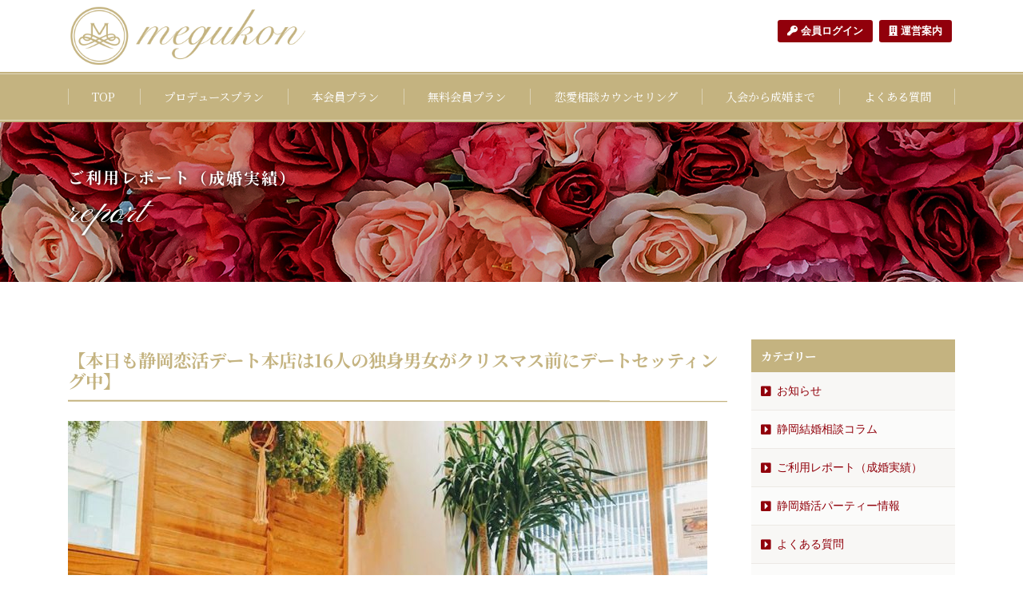

--- FILE ---
content_type: text/html; charset=UTF-8
request_url: https://megukon.jp/3591
body_size: 53189
content:
<!doctype html>
<html dir="ltr" lang="ja" prefix="og: https://ogp.me/ns#">
<head>
<!-- Google Tag Manager -->
<script>(function(w,d,s,l,i){w[l]=w[l]||[];w[l].push({'gtm.start':
new Date().getTime(),event:'gtm.js'});var f=d.getElementsByTagName(s)[0],
j=d.createElement(s),dl=l!='dataLayer'?'&l='+l:'';j.async=true;j.src=
'https://www.googletagmanager.com/gtm.js?id='+i+dl;f.parentNode.insertBefore(j,f);
})(window,document,'script','dataLayer','GTM-N2KTRX25');</script>
<!-- End Google Tag Manager -->

  <meta charset="UTF-8" />
  <meta name="viewport" content="width=device-width, initial-scale=1, shrink-to-fit=no">
  <title>【本日も静岡恋活デート本店は16人の独身男女がクリスマス前にデートセッティング中】 - 結婚相談所「静岡恋活デートめぐ婚」</title>
  
  <!-- Bootstrap core CSS -->
  <link rel="stylesheet" href="https://megukon.jp/wp-content/themes/megukon/assets/dist/bootstrap/css/bootstrap.min.css">
  
  <!-- Favicon -->
  <link rel="icon" type="image/x-icon" href="https://megukon.jp/wp-content/themes/megukon/assets/images/favicon.ico" />
  <link rel="apple-touch-icon" type="image/png" sizes="270x270" href="https://megukon.jp/wp-content/themes/megukon/assets/images/apple-touch-icon-270x270.png" />
  <link rel="apple-touch-icon" type="image/png" sizes="180x180" href="https://megukon.jp/wp-content/themes/megukon/assets/images/apple-touch-icon-180x180.png" />
  <link rel="icon" type="image/png" sizes="192x192" href="https://megukon.jp/wp-content/themes/megukon/assets/images/android-touch-icon.png" />
  <link rel="shortcut icon" type="image/png" href="https://megukon.jp/wp-content/themes/megukon/assets/images/favicon.png" />
  
  <!-- Font Awesome Solid + Brands -->
  <link rel="stylesheet" href="https://megukon.jp/wp-content/themes/megukon/assets/icons/fontawesome/css/fontawesome.min.css">
  <link rel="stylesheet" href="https://megukon.jp/wp-content/themes/megukon/assets/icons/fontawesome/css/brands.min.css">
  <link rel="stylesheet" href="https://megukon.jp/wp-content/themes/megukon/assets/icons/fontawesome/css/solid.min.css">

  <!-- AOS -->
  <link rel="stylesheet" href="https://megukon.jp/wp-content/themes/megukon/assets/dist/aos/aos.css">
  
  <!-- Swiper slider -->
  <link rel="stylesheet" href="https://megukon.jp/wp-content/themes/megukon/assets/dist/swiper/css/swiper.min.css">
  
  
<!--=== Windows Phone JS Code Start ===-->
<script type="text/javascript">
  if (navigator.userAgent.match(/IEMobile\/10\.0/)) {
    var msViewportStyle = document.createElement('style')
    msViewportStyle.appendChild(
    document.createTextNode(
      '@-ms-viewport{width:auto!important}'
      )
    )
    document.querySelector('head').appendChild(msViewportStyle)
  }
</script>
<!--=== Windows Phone JS Code End ===-->
<!--[if IE 9]>
  <link rel="stylesheet" href="https://megukon.jp/wp-content/themes/megukon/assets/dist/bootstrap/css/bootstrap-ie9.min.css">
<![endif]-->
<!--[if lte IE 8]>
  <link rel="stylesheet" href="https://megukon.jp/wp-content/themes/megukon/assets/dist/bootstrap/css/bootstrap-ie8.min.css">
  <script src="https://megukon.jp/wp-content/themes/megukon/assets/dist/html5shiv.min.js"></script>
  <script src="https://megukon.jp/wp-content/themes/megukon/assets/dist/respond.min.js"></script>
<![endif]-->


		<!-- All in One SEO 4.9.2 - aioseo.com -->
	<meta name="description" content="女性会員: 私、クリスマスはオシャレなレストランで食事してキラキラするイルミネーションの下を彼氏と手をつないで" />
	<meta name="robots" content="max-snippet:-1, max-image-preview:large, max-video-preview:-1" />
	<meta name="author" content="megukon"/>
	<link rel="canonical" href="https://megukon.jp/3591" />
	<meta name="generator" content="All in One SEO (AIOSEO) 4.9.2" />
		<meta property="og:locale" content="ja_JP" />
		<meta property="og:site_name" content="結婚相談所「静岡恋活デートめぐ婚」 - 初婚・再婚30代40代結婚相談所「静岡恋活デートめぐ婚」" />
		<meta property="og:type" content="article" />
		<meta property="og:title" content="【本日も静岡恋活デート本店は16人の独身男女がクリスマス前にデートセッティング中】 - 結婚相談所「静岡恋活デートめぐ婚」" />
		<meta property="og:description" content="女性会員: 私、クリスマスはオシャレなレストランで食事してキラキラするイルミネーションの下を彼氏と手をつないで" />
		<meta property="og:url" content="https://megukon.jp/3591" />
		<meta property="article:published_time" content="2018-12-16T08:55:33+00:00" />
		<meta property="article:modified_time" content="2025-07-16T16:58:05+00:00" />
		<meta name="twitter:card" content="summary" />
		<meta name="twitter:title" content="【本日も静岡恋活デート本店は16人の独身男女がクリスマス前にデートセッティング中】 - 結婚相談所「静岡恋活デートめぐ婚」" />
		<meta name="twitter:description" content="女性会員: 私、クリスマスはオシャレなレストランで食事してキラキラするイルミネーションの下を彼氏と手をつないで" />
		<script type="application/ld+json" class="aioseo-schema">
			{"@context":"https:\/\/schema.org","@graph":[{"@type":"BlogPosting","@id":"https:\/\/megukon.jp\/3591#blogposting","name":"\u3010\u672c\u65e5\u3082\u9759\u5ca1\u604b\u6d3b\u30c7\u30fc\u30c8\u672c\u5e97\u306f16\u4eba\u306e\u72ec\u8eab\u7537\u5973\u304c\u30af\u30ea\u30b9\u30de\u30b9\u524d\u306b\u30c7\u30fc\u30c8\u30bb\u30c3\u30c6\u30a3\u30f3\u30b0\u4e2d\u3011 - \u7d50\u5a5a\u76f8\u8ac7\u6240\u300c\u9759\u5ca1\u604b\u6d3b\u30c7\u30fc\u30c8\u3081\u3050\u5a5a\u300d","headline":"\u3010\u672c\u65e5\u3082\u9759\u5ca1\u604b\u6d3b\u30c7\u30fc\u30c8\u672c\u5e97\u306f16\u4eba\u306e\u72ec\u8eab\u7537\u5973\u304c\u30af\u30ea\u30b9\u30de\u30b9\u524d\u306b\u30c7\u30fc\u30c8\u30bb\u30c3\u30c6\u30a3\u30f3\u30b0\u4e2d\u3011","author":{"@id":"https:\/\/megukon.jp\/author\/megukon#author"},"publisher":{"@id":"https:\/\/megukon.jp\/#organization"},"image":{"@type":"ImageObject","url":"https:\/\/megukon.jp\/wp-content\/uploads\/2018\/12\/megukon1216-e1544950227975.jpg","width":800,"height":450},"datePublished":"2018-12-16T17:55:33+09:00","dateModified":"2025-07-17T01:58:05+09:00","inLanguage":"ja","mainEntityOfPage":{"@id":"https:\/\/megukon.jp\/3591#webpage"},"isPartOf":{"@id":"https:\/\/megukon.jp\/3591#webpage"},"articleSection":"\u3054\u5229\u7528\u30ec\u30dd\u30fc\u30c8\uff08\u6210\u5a5a\u5b9f\u7e3e\uff09, \u3010\u9759\u5ca1\u604b\u6d3b\u30c7\u30fc\u30c8\u30ec\u30dd\u30fc\u30c8\u3011"},{"@type":"BreadcrumbList","@id":"https:\/\/megukon.jp\/3591#breadcrumblist","itemListElement":[{"@type":"ListItem","@id":"https:\/\/megukon.jp#listItem","position":1,"name":"\u30db\u30fc\u30e0","item":"https:\/\/megukon.jp","nextItem":{"@type":"ListItem","@id":"https:\/\/megukon.jp\/category\/report#listItem","name":"\u3054\u5229\u7528\u30ec\u30dd\u30fc\u30c8\uff08\u6210\u5a5a\u5b9f\u7e3e\uff09"}},{"@type":"ListItem","@id":"https:\/\/megukon.jp\/category\/report#listItem","position":2,"name":"\u3054\u5229\u7528\u30ec\u30dd\u30fc\u30c8\uff08\u6210\u5a5a\u5b9f\u7e3e\uff09","item":"https:\/\/megukon.jp\/category\/report","nextItem":{"@type":"ListItem","@id":"https:\/\/megukon.jp\/3591#listItem","name":"\u3010\u672c\u65e5\u3082\u9759\u5ca1\u604b\u6d3b\u30c7\u30fc\u30c8\u672c\u5e97\u306f16\u4eba\u306e\u72ec\u8eab\u7537\u5973\u304c\u30af\u30ea\u30b9\u30de\u30b9\u524d\u306b\u30c7\u30fc\u30c8\u30bb\u30c3\u30c6\u30a3\u30f3\u30b0\u4e2d\u3011"},"previousItem":{"@type":"ListItem","@id":"https:\/\/megukon.jp#listItem","name":"\u30db\u30fc\u30e0"}},{"@type":"ListItem","@id":"https:\/\/megukon.jp\/3591#listItem","position":3,"name":"\u3010\u672c\u65e5\u3082\u9759\u5ca1\u604b\u6d3b\u30c7\u30fc\u30c8\u672c\u5e97\u306f16\u4eba\u306e\u72ec\u8eab\u7537\u5973\u304c\u30af\u30ea\u30b9\u30de\u30b9\u524d\u306b\u30c7\u30fc\u30c8\u30bb\u30c3\u30c6\u30a3\u30f3\u30b0\u4e2d\u3011","previousItem":{"@type":"ListItem","@id":"https:\/\/megukon.jp\/category\/report#listItem","name":"\u3054\u5229\u7528\u30ec\u30dd\u30fc\u30c8\uff08\u6210\u5a5a\u5b9f\u7e3e\uff09"}}]},{"@type":"Organization","@id":"https:\/\/megukon.jp\/#organization","name":"\u521d\u5a5a\u30fb\u518d\u5a5a30\u4ee340\u4ee3\u7d50\u5a5a\u76f8\u8ac7\u6240\u300c\u9759\u5ca1\u604b\u6d3b\u30c7\u30fc\u30c8\u3081\u3050\u5a5a\u300d","description":"\u521d\u5a5a\u30fb\u518d\u5a5a30\u4ee340\u4ee3\u7d50\u5a5a\u76f8\u8ac7\u6240\u300c\u9759\u5ca1\u604b\u6d3b\u30c7\u30fc\u30c8\u3081\u3050\u5a5a\u300d","url":"https:\/\/megukon.jp\/"},{"@type":"Person","@id":"https:\/\/megukon.jp\/author\/megukon#author","url":"https:\/\/megukon.jp\/author\/megukon","name":"megukon"},{"@type":"WebPage","@id":"https:\/\/megukon.jp\/3591#webpage","url":"https:\/\/megukon.jp\/3591","name":"\u3010\u672c\u65e5\u3082\u9759\u5ca1\u604b\u6d3b\u30c7\u30fc\u30c8\u672c\u5e97\u306f16\u4eba\u306e\u72ec\u8eab\u7537\u5973\u304c\u30af\u30ea\u30b9\u30de\u30b9\u524d\u306b\u30c7\u30fc\u30c8\u30bb\u30c3\u30c6\u30a3\u30f3\u30b0\u4e2d\u3011 - \u7d50\u5a5a\u76f8\u8ac7\u6240\u300c\u9759\u5ca1\u604b\u6d3b\u30c7\u30fc\u30c8\u3081\u3050\u5a5a\u300d","description":"\u5973\u6027\u4f1a\u54e1: \u79c1\u3001\u30af\u30ea\u30b9\u30de\u30b9\u306f\u30aa\u30b7\u30e3\u30ec\u306a\u30ec\u30b9\u30c8\u30e9\u30f3\u3067\u98df\u4e8b\u3057\u3066\u30ad\u30e9\u30ad\u30e9\u3059\u308b\u30a4\u30eb\u30df\u30cd\u30fc\u30b7\u30e7\u30f3\u306e\u4e0b\u3092\u5f7c\u6c0f\u3068\u624b\u3092\u3064\u306a\u3044\u3067","inLanguage":"ja","isPartOf":{"@id":"https:\/\/megukon.jp\/#website"},"breadcrumb":{"@id":"https:\/\/megukon.jp\/3591#breadcrumblist"},"author":{"@id":"https:\/\/megukon.jp\/author\/megukon#author"},"creator":{"@id":"https:\/\/megukon.jp\/author\/megukon#author"},"image":{"@type":"ImageObject","url":"https:\/\/megukon.jp\/wp-content\/uploads\/2018\/12\/megukon1216-e1544950227975.jpg","@id":"https:\/\/megukon.jp\/3591\/#mainImage","width":800,"height":450},"primaryImageOfPage":{"@id":"https:\/\/megukon.jp\/3591#mainImage"},"datePublished":"2018-12-16T17:55:33+09:00","dateModified":"2025-07-17T01:58:05+09:00"},{"@type":"WebSite","@id":"https:\/\/megukon.jp\/#website","url":"https:\/\/megukon.jp\/","name":"\u7d50\u5a5a\u76f8\u8ac7\u6240\u300c\u9759\u5ca1\u604b\u6d3b\u30c7\u30fc\u30c8\u3081\u3050\u5a5a\u300d","description":"\u521d\u5a5a\u30fb\u518d\u5a5a30\u4ee340\u4ee3\u7d50\u5a5a\u76f8\u8ac7\u6240\u300c\u9759\u5ca1\u604b\u6d3b\u30c7\u30fc\u30c8\u3081\u3050\u5a5a\u300d","inLanguage":"ja","publisher":{"@id":"https:\/\/megukon.jp\/#organization"}}]}
		</script>
		<!-- All in One SEO -->

<style id='wp-img-auto-sizes-contain-inline-css' type='text/css'>
img:is([sizes=auto i],[sizes^="auto," i]){contain-intrinsic-size:3000px 1500px}
/*# sourceURL=wp-img-auto-sizes-contain-inline-css */
</style>
<style id='wp-emoji-styles-inline-css' type='text/css'>

	img.wp-smiley, img.emoji {
		display: inline !important;
		border: none !important;
		box-shadow: none !important;
		height: 1em !important;
		width: 1em !important;
		margin: 0 0.07em !important;
		vertical-align: -0.1em !important;
		background: none !important;
		padding: 0 !important;
	}
/*# sourceURL=wp-emoji-styles-inline-css */
</style>
<style id='wp-block-library-inline-css' type='text/css'>
:root{--wp-block-synced-color:#7a00df;--wp-block-synced-color--rgb:122,0,223;--wp-bound-block-color:var(--wp-block-synced-color);--wp-editor-canvas-background:#ddd;--wp-admin-theme-color:#007cba;--wp-admin-theme-color--rgb:0,124,186;--wp-admin-theme-color-darker-10:#006ba1;--wp-admin-theme-color-darker-10--rgb:0,107,160.5;--wp-admin-theme-color-darker-20:#005a87;--wp-admin-theme-color-darker-20--rgb:0,90,135;--wp-admin-border-width-focus:2px}@media (min-resolution:192dpi){:root{--wp-admin-border-width-focus:1.5px}}.wp-element-button{cursor:pointer}:root .has-very-light-gray-background-color{background-color:#eee}:root .has-very-dark-gray-background-color{background-color:#313131}:root .has-very-light-gray-color{color:#eee}:root .has-very-dark-gray-color{color:#313131}:root .has-vivid-green-cyan-to-vivid-cyan-blue-gradient-background{background:linear-gradient(135deg,#00d084,#0693e3)}:root .has-purple-crush-gradient-background{background:linear-gradient(135deg,#34e2e4,#4721fb 50%,#ab1dfe)}:root .has-hazy-dawn-gradient-background{background:linear-gradient(135deg,#faaca8,#dad0ec)}:root .has-subdued-olive-gradient-background{background:linear-gradient(135deg,#fafae1,#67a671)}:root .has-atomic-cream-gradient-background{background:linear-gradient(135deg,#fdd79a,#004a59)}:root .has-nightshade-gradient-background{background:linear-gradient(135deg,#330968,#31cdcf)}:root .has-midnight-gradient-background{background:linear-gradient(135deg,#020381,#2874fc)}:root{--wp--preset--font-size--normal:16px;--wp--preset--font-size--huge:42px}.has-regular-font-size{font-size:1em}.has-larger-font-size{font-size:2.625em}.has-normal-font-size{font-size:var(--wp--preset--font-size--normal)}.has-huge-font-size{font-size:var(--wp--preset--font-size--huge)}.has-text-align-center{text-align:center}.has-text-align-left{text-align:left}.has-text-align-right{text-align:right}.has-fit-text{white-space:nowrap!important}#end-resizable-editor-section{display:none}.aligncenter{clear:both}.items-justified-left{justify-content:flex-start}.items-justified-center{justify-content:center}.items-justified-right{justify-content:flex-end}.items-justified-space-between{justify-content:space-between}.screen-reader-text{border:0;clip-path:inset(50%);height:1px;margin:-1px;overflow:hidden;padding:0;position:absolute;width:1px;word-wrap:normal!important}.screen-reader-text:focus{background-color:#ddd;clip-path:none;color:#444;display:block;font-size:1em;height:auto;left:5px;line-height:normal;padding:15px 23px 14px;text-decoration:none;top:5px;width:auto;z-index:100000}html :where(.has-border-color){border-style:solid}html :where([style*=border-top-color]){border-top-style:solid}html :where([style*=border-right-color]){border-right-style:solid}html :where([style*=border-bottom-color]){border-bottom-style:solid}html :where([style*=border-left-color]){border-left-style:solid}html :where([style*=border-width]){border-style:solid}html :where([style*=border-top-width]){border-top-style:solid}html :where([style*=border-right-width]){border-right-style:solid}html :where([style*=border-bottom-width]){border-bottom-style:solid}html :where([style*=border-left-width]){border-left-style:solid}html :where(img[class*=wp-image-]){height:auto;max-width:100%}:where(figure){margin:0 0 1em}html :where(.is-position-sticky){--wp-admin--admin-bar--position-offset:var(--wp-admin--admin-bar--height,0px)}@media screen and (max-width:600px){html :where(.is-position-sticky){--wp-admin--admin-bar--position-offset:0px}}

/*# sourceURL=wp-block-library-inline-css */
</style><style id='wp-block-categories-inline-css' type='text/css'>
.wp-block-categories{box-sizing:border-box}.wp-block-categories.alignleft{margin-right:2em}.wp-block-categories.alignright{margin-left:2em}.wp-block-categories.wp-block-categories-dropdown.aligncenter{text-align:center}.wp-block-categories .wp-block-categories__label{display:block;width:100%}
/*# sourceURL=https://megukon.jp/wp-includes/blocks/categories/style.min.css */
</style>
<style id='global-styles-inline-css' type='text/css'>
:root{--wp--preset--aspect-ratio--square: 1;--wp--preset--aspect-ratio--4-3: 4/3;--wp--preset--aspect-ratio--3-4: 3/4;--wp--preset--aspect-ratio--3-2: 3/2;--wp--preset--aspect-ratio--2-3: 2/3;--wp--preset--aspect-ratio--16-9: 16/9;--wp--preset--aspect-ratio--9-16: 9/16;--wp--preset--color--black: #000000;--wp--preset--color--cyan-bluish-gray: #abb8c3;--wp--preset--color--white: #ffffff;--wp--preset--color--pale-pink: #f78da7;--wp--preset--color--vivid-red: #cf2e2e;--wp--preset--color--luminous-vivid-orange: #ff6900;--wp--preset--color--luminous-vivid-amber: #fcb900;--wp--preset--color--light-green-cyan: #7bdcb5;--wp--preset--color--vivid-green-cyan: #00d084;--wp--preset--color--pale-cyan-blue: #8ed1fc;--wp--preset--color--vivid-cyan-blue: #0693e3;--wp--preset--color--vivid-purple: #9b51e0;--wp--preset--gradient--vivid-cyan-blue-to-vivid-purple: linear-gradient(135deg,rgb(6,147,227) 0%,rgb(155,81,224) 100%);--wp--preset--gradient--light-green-cyan-to-vivid-green-cyan: linear-gradient(135deg,rgb(122,220,180) 0%,rgb(0,208,130) 100%);--wp--preset--gradient--luminous-vivid-amber-to-luminous-vivid-orange: linear-gradient(135deg,rgb(252,185,0) 0%,rgb(255,105,0) 100%);--wp--preset--gradient--luminous-vivid-orange-to-vivid-red: linear-gradient(135deg,rgb(255,105,0) 0%,rgb(207,46,46) 100%);--wp--preset--gradient--very-light-gray-to-cyan-bluish-gray: linear-gradient(135deg,rgb(238,238,238) 0%,rgb(169,184,195) 100%);--wp--preset--gradient--cool-to-warm-spectrum: linear-gradient(135deg,rgb(74,234,220) 0%,rgb(151,120,209) 20%,rgb(207,42,186) 40%,rgb(238,44,130) 60%,rgb(251,105,98) 80%,rgb(254,248,76) 100%);--wp--preset--gradient--blush-light-purple: linear-gradient(135deg,rgb(255,206,236) 0%,rgb(152,150,240) 100%);--wp--preset--gradient--blush-bordeaux: linear-gradient(135deg,rgb(254,205,165) 0%,rgb(254,45,45) 50%,rgb(107,0,62) 100%);--wp--preset--gradient--luminous-dusk: linear-gradient(135deg,rgb(255,203,112) 0%,rgb(199,81,192) 50%,rgb(65,88,208) 100%);--wp--preset--gradient--pale-ocean: linear-gradient(135deg,rgb(255,245,203) 0%,rgb(182,227,212) 50%,rgb(51,167,181) 100%);--wp--preset--gradient--electric-grass: linear-gradient(135deg,rgb(202,248,128) 0%,rgb(113,206,126) 100%);--wp--preset--gradient--midnight: linear-gradient(135deg,rgb(2,3,129) 0%,rgb(40,116,252) 100%);--wp--preset--font-size--small: 13px;--wp--preset--font-size--medium: 20px;--wp--preset--font-size--large: 36px;--wp--preset--font-size--x-large: 42px;--wp--preset--spacing--20: 0.44rem;--wp--preset--spacing--30: 0.67rem;--wp--preset--spacing--40: 1rem;--wp--preset--spacing--50: 1.5rem;--wp--preset--spacing--60: 2.25rem;--wp--preset--spacing--70: 3.38rem;--wp--preset--spacing--80: 5.06rem;--wp--preset--shadow--natural: 6px 6px 9px rgba(0, 0, 0, 0.2);--wp--preset--shadow--deep: 12px 12px 50px rgba(0, 0, 0, 0.4);--wp--preset--shadow--sharp: 6px 6px 0px rgba(0, 0, 0, 0.2);--wp--preset--shadow--outlined: 6px 6px 0px -3px rgb(255, 255, 255), 6px 6px rgb(0, 0, 0);--wp--preset--shadow--crisp: 6px 6px 0px rgb(0, 0, 0);}:where(.is-layout-flex){gap: 0.5em;}:where(.is-layout-grid){gap: 0.5em;}body .is-layout-flex{display: flex;}.is-layout-flex{flex-wrap: wrap;align-items: center;}.is-layout-flex > :is(*, div){margin: 0;}body .is-layout-grid{display: grid;}.is-layout-grid > :is(*, div){margin: 0;}:where(.wp-block-columns.is-layout-flex){gap: 2em;}:where(.wp-block-columns.is-layout-grid){gap: 2em;}:where(.wp-block-post-template.is-layout-flex){gap: 1.25em;}:where(.wp-block-post-template.is-layout-grid){gap: 1.25em;}.has-black-color{color: var(--wp--preset--color--black) !important;}.has-cyan-bluish-gray-color{color: var(--wp--preset--color--cyan-bluish-gray) !important;}.has-white-color{color: var(--wp--preset--color--white) !important;}.has-pale-pink-color{color: var(--wp--preset--color--pale-pink) !important;}.has-vivid-red-color{color: var(--wp--preset--color--vivid-red) !important;}.has-luminous-vivid-orange-color{color: var(--wp--preset--color--luminous-vivid-orange) !important;}.has-luminous-vivid-amber-color{color: var(--wp--preset--color--luminous-vivid-amber) !important;}.has-light-green-cyan-color{color: var(--wp--preset--color--light-green-cyan) !important;}.has-vivid-green-cyan-color{color: var(--wp--preset--color--vivid-green-cyan) !important;}.has-pale-cyan-blue-color{color: var(--wp--preset--color--pale-cyan-blue) !important;}.has-vivid-cyan-blue-color{color: var(--wp--preset--color--vivid-cyan-blue) !important;}.has-vivid-purple-color{color: var(--wp--preset--color--vivid-purple) !important;}.has-black-background-color{background-color: var(--wp--preset--color--black) !important;}.has-cyan-bluish-gray-background-color{background-color: var(--wp--preset--color--cyan-bluish-gray) !important;}.has-white-background-color{background-color: var(--wp--preset--color--white) !important;}.has-pale-pink-background-color{background-color: var(--wp--preset--color--pale-pink) !important;}.has-vivid-red-background-color{background-color: var(--wp--preset--color--vivid-red) !important;}.has-luminous-vivid-orange-background-color{background-color: var(--wp--preset--color--luminous-vivid-orange) !important;}.has-luminous-vivid-amber-background-color{background-color: var(--wp--preset--color--luminous-vivid-amber) !important;}.has-light-green-cyan-background-color{background-color: var(--wp--preset--color--light-green-cyan) !important;}.has-vivid-green-cyan-background-color{background-color: var(--wp--preset--color--vivid-green-cyan) !important;}.has-pale-cyan-blue-background-color{background-color: var(--wp--preset--color--pale-cyan-blue) !important;}.has-vivid-cyan-blue-background-color{background-color: var(--wp--preset--color--vivid-cyan-blue) !important;}.has-vivid-purple-background-color{background-color: var(--wp--preset--color--vivid-purple) !important;}.has-black-border-color{border-color: var(--wp--preset--color--black) !important;}.has-cyan-bluish-gray-border-color{border-color: var(--wp--preset--color--cyan-bluish-gray) !important;}.has-white-border-color{border-color: var(--wp--preset--color--white) !important;}.has-pale-pink-border-color{border-color: var(--wp--preset--color--pale-pink) !important;}.has-vivid-red-border-color{border-color: var(--wp--preset--color--vivid-red) !important;}.has-luminous-vivid-orange-border-color{border-color: var(--wp--preset--color--luminous-vivid-orange) !important;}.has-luminous-vivid-amber-border-color{border-color: var(--wp--preset--color--luminous-vivid-amber) !important;}.has-light-green-cyan-border-color{border-color: var(--wp--preset--color--light-green-cyan) !important;}.has-vivid-green-cyan-border-color{border-color: var(--wp--preset--color--vivid-green-cyan) !important;}.has-pale-cyan-blue-border-color{border-color: var(--wp--preset--color--pale-cyan-blue) !important;}.has-vivid-cyan-blue-border-color{border-color: var(--wp--preset--color--vivid-cyan-blue) !important;}.has-vivid-purple-border-color{border-color: var(--wp--preset--color--vivid-purple) !important;}.has-vivid-cyan-blue-to-vivid-purple-gradient-background{background: var(--wp--preset--gradient--vivid-cyan-blue-to-vivid-purple) !important;}.has-light-green-cyan-to-vivid-green-cyan-gradient-background{background: var(--wp--preset--gradient--light-green-cyan-to-vivid-green-cyan) !important;}.has-luminous-vivid-amber-to-luminous-vivid-orange-gradient-background{background: var(--wp--preset--gradient--luminous-vivid-amber-to-luminous-vivid-orange) !important;}.has-luminous-vivid-orange-to-vivid-red-gradient-background{background: var(--wp--preset--gradient--luminous-vivid-orange-to-vivid-red) !important;}.has-very-light-gray-to-cyan-bluish-gray-gradient-background{background: var(--wp--preset--gradient--very-light-gray-to-cyan-bluish-gray) !important;}.has-cool-to-warm-spectrum-gradient-background{background: var(--wp--preset--gradient--cool-to-warm-spectrum) !important;}.has-blush-light-purple-gradient-background{background: var(--wp--preset--gradient--blush-light-purple) !important;}.has-blush-bordeaux-gradient-background{background: var(--wp--preset--gradient--blush-bordeaux) !important;}.has-luminous-dusk-gradient-background{background: var(--wp--preset--gradient--luminous-dusk) !important;}.has-pale-ocean-gradient-background{background: var(--wp--preset--gradient--pale-ocean) !important;}.has-electric-grass-gradient-background{background: var(--wp--preset--gradient--electric-grass) !important;}.has-midnight-gradient-background{background: var(--wp--preset--gradient--midnight) !important;}.has-small-font-size{font-size: var(--wp--preset--font-size--small) !important;}.has-medium-font-size{font-size: var(--wp--preset--font-size--medium) !important;}.has-large-font-size{font-size: var(--wp--preset--font-size--large) !important;}.has-x-large-font-size{font-size: var(--wp--preset--font-size--x-large) !important;}
/*# sourceURL=global-styles-inline-css */
</style>

<style id='classic-theme-styles-inline-css' type='text/css'>
/*! This file is auto-generated */
.wp-block-button__link{color:#fff;background-color:#32373c;border-radius:9999px;box-shadow:none;text-decoration:none;padding:calc(.667em + 2px) calc(1.333em + 2px);font-size:1.125em}.wp-block-file__button{background:#32373c;color:#fff;text-decoration:none}
/*# sourceURL=/wp-includes/css/classic-themes.min.css */
</style>
<script type="text/javascript" src="https://megukon.jp/wp-includes/js/jquery/jquery.min.js?ver=3.7.1" id="jquery-core-js"></script>
<script type="text/javascript" src="https://megukon.jp/wp-includes/js/jquery/jquery-migrate.min.js?ver=3.4.1" id="jquery-migrate-js"></script>
  
  <!-- Basic & Custom styles -->
  <link rel="stylesheet" href="https://megukon.jp/wp-content/themes/megukon/assets/css/style.css?ver=2.0">
  <link rel="stylesheet" href="https://megukon.jp/wp-content/themes/megukon/assets/css/custom.css?ver=2.0">
  
</head>
<body data-rsssl=1 id="top" class="wp-singular post-template-default single single-post postid-3591 single-format-standard wp-theme-megukon">
<!-- Google Tag Manager (noscript) -->
<noscript><iframe src="https://www.googletagmanager.com/ns.html?id=GTM-N2KTRX25"
height="0" width="0" style="display:none;visibility:hidden"></iframe></noscript>
<!-- End Google Tag Manager (noscript) -->
  <div class="site">
    <header id="header" class="header d-flex flex-column" role="banner">
      <div class="header-top">
        <div class="container">
          <div class="d-flex justify-content-between align-items-center">
            <h1 class="logo">
              <a href="https://megukon.jp/" rel="home">
                <img class="img-fluid" src="https://megukon.jp/wp-content/themes/megukon/assets/images/logo.png" alt="結婚相談所「静岡恋活デートめぐ婚」">
              </a>
            </h1>
            <div class="ml-auto desktop-sub-nav d-none d-lg-block">
              <ul class="nav justify-content-end">
                <li class="nav-item">
                  <a class="nav-link sub-nav-button rounded-sm" href="https://www.netcomace.com/tms_members/login/?" target="_blank"><i class="fas fa-key mr-1"></i>会員ログイン</a>
                </li>
                <li class="nav-item">
                  <a class="nav-link sub-nav-button rounded-sm" href="/about"><i class="fas fa-building mr-1"></i>運営案内</a>
                </li>
              </ul>
              <div class="contact">
              </div>
            </div>
            <div class="mobile-nav-button d-block d-lg-none">
              <nav class="navbar navbar-expand-lg navbar-light">
                <button class="navbar-toggler ml-auto" data-toggle="collapse" data-target="#mobileNav" aria-controls="mobileNav" aria-expanded="false" aria-label="Toggle navigation">
                  <span class="navbar-toggler-icon"></span>
                  <span class="navbar-toggler-icon"></span>
                  <span class="navbar-toggler-icon"></span>
                </button>
              </nav>
            </div>
          </div>
        </div> <!-- // .container -->
      </div> <!-- // .header-top -->
      <div class="header-middle order-0 order-lg-2">
        <div class="header-middle-in">
          <div class="container">
            <div class="d-none d-lg-block">
              <div class="desktop-nav">
                <ul class="nav align-items-center nav-fill">
                  <li  id="menu-item-6353" class="menu-item menu-item-type-post_type menu-item-object-page menu-item-home menu-item-6353 nav-item"><a href="https://megukon.jp/" class="nav-link"><span>TOP</span></a></li>
<li  id="menu-item-6354" class="menu-item menu-item-type-post_type menu-item-object-page menu-item-6354 nav-item"><a href="https://megukon.jp/produce" class="nav-link"><span>プロデュースプラン</span></a></li>
<li  id="menu-item-6355" class="menu-item menu-item-type-post_type menu-item-object-page menu-item-6355 nav-item"><a href="https://megukon.jp/plan" class="nav-link"><span>本会員プラン</span></a></li>
<li  id="menu-item-6356" class="menu-item menu-item-type-post_type menu-item-object-page menu-item-6356 nav-item"><a href="https://megukon.jp/free" class="nav-link"><span>無料会員プラン</span></a></li>
<li  id="menu-item-6357" class="menu-item menu-item-type-post_type menu-item-object-page menu-item-6357 nav-item"><a href="https://megukon.jp/consultation" class="nav-link"><span>恋愛相談カウンセリング</span></a></li>
<li  id="menu-item-6358" class="menu-item menu-item-type-post_type menu-item-object-page menu-item-6358 nav-item"><a href="https://megukon.jp/flow" class="nav-link"><span>入会から成婚まで</span></a></li>
<li  id="menu-item-6359" class="menu-item menu-item-type-post_type menu-item-object-page menu-item-6359 nav-item"><a href="https://megukon.jp/faq" class="nav-link"><span>よくある質問</span></a></li>
                </ul>
              </div>
            </div>
            <nav class="navbar-expand-lg navbar-light d-block d-lg-none">
              <div class="collapse navbar-collapse" id="mobileNav">
                <div class="mobile-nav">
                  <ul class="nav flex-column">
                      <li  id="menu-item-6377" class="menu-item menu-item-type-post_type menu-item-object-page menu-item-home menu-item-6377 nav-item"><a href="https://megukon.jp/" class="nav-link"><span>TOP</span></a></li>
<li  id="menu-item-6378" class="menu-item menu-item-type-post_type menu-item-object-page menu-item-6378 nav-item"><a href="https://megukon.jp/produce" class="nav-link"><span>プロデュースプラン</span></a></li>
<li  id="menu-item-6379" class="menu-item menu-item-type-post_type menu-item-object-page menu-item-6379 nav-item"><a href="https://megukon.jp/plan" class="nav-link"><span>本会員プラン</span></a></li>
<li  id="menu-item-6380" class="menu-item menu-item-type-post_type menu-item-object-page menu-item-6380 nav-item"><a href="https://megukon.jp/free" class="nav-link"><span>無料会員プラン</span></a></li>
<li  id="menu-item-6381" class="menu-item menu-item-type-post_type menu-item-object-page menu-item-6381 nav-item"><a href="https://megukon.jp/consultation" class="nav-link"><span>恋愛相談カウンセリング</span></a></li>
<li  id="menu-item-6382" class="menu-item menu-item-type-post_type menu-item-object-page menu-item-6382 nav-item"><a href="https://megukon.jp/flow" class="nav-link"><span>入会から成婚まで</span></a></li>
<li  id="menu-item-6383" class="menu-item menu-item-type-post_type menu-item-object-page menu-item-6383 nav-item"><a href="https://megukon.jp/faq" class="nav-link"><span>よくある質問</span></a></li>
<li  id="menu-item-6386" class="menu-item menu-item-type-post_type menu-item-object-page menu-item-6386 nav-item"><a href="https://megukon.jp/appointment" class="nav-link"><span>無料会員プラン面談予約フォーム</span></a></li>
<li  id="menu-item-6385" class="menu-item menu-item-type-post_type menu-item-object-page menu-item-6385 nav-item"><a href="https://megukon.jp/matching" class="nav-link"><span>お試しマッチングフォーム</span></a></li>
<li  id="menu-item-6384" class="menu-item menu-item-type-post_type menu-item-object-page menu-item-6384 nav-item"><a href="https://megukon.jp/contact" class="nav-link"><span>本会員入会・お問合せ</span></a></li>
<li  id="menu-item-6563" class="menu-item menu-item-type-custom menu-item-object-custom menu-item-6563 nav-item"><a target="_blank" rel="noopener noreferrer" href="https://www.netcomace.com/mn/login.aspx" class="nav-link"><span>会員ログイン</span></a></li>
<li  id="menu-item-6548" class="menu-item menu-item-type-taxonomy menu-item-object-category menu-item-6548 nav-item"><a href="https://megukon.jp/category/member" class="nav-link"><span>会員紹介</span></a></li>
<li  id="menu-item-6391" class="menu-item menu-item-type-taxonomy menu-item-object-category current-post-ancestor current-menu-parent current-post-parent active menu-item-6391 nav-item"><a href="https://megukon.jp/category/report" class="nav-link"><span>ご利用レポート</span></a></li>
<li  id="menu-item-6392" class="menu-item menu-item-type-taxonomy menu-item-object-category menu-item-6392 nav-item"><a href="https://megukon.jp/category/blog" class="nav-link"><span>静岡恋活コラム</span></a></li>
<li  id="menu-item-6393" class="menu-item menu-item-type-taxonomy menu-item-object-category menu-item-6393 nav-item"><a href="https://megukon.jp/category/party" class="nav-link"><span>婚活パーティー・イベント情報</span></a></li>
<li  id="menu-item-6387" class="menu-item menu-item-type-post_type menu-item-object-page menu-item-6387 nav-item"><a href="https://megukon.jp/about" class="nav-link"><span>アクセス・運営案内</span></a></li>
<li  id="menu-item-6390" class="menu-item menu-item-type-post_type menu-item-object-page menu-item-6390 nav-item"><a href="https://megukon.jp/privacy" class="nav-link"><span>個人情報保護方針</span></a></li>
<li  id="menu-item-6389" class="menu-item menu-item-type-post_type menu-item-object-page menu-item-6389 nav-item"><a href="https://megukon.jp/terms" class="nav-link"><span>会員利用規約</span></a></li>
                  </ul>
                </div>
              </div>
            </nav>
          </div> <!-- // .container -->
        </div>
      </div> <!-- // .header-middle -->
          </header>
    <main id="main" class="main" role="main">
<article>
  <section class="entry-header">
    <div class="container">
      <div class="lead">
        <h2 class="page-title"><span>ご利用レポート（成婚実績）</span><span class="page-title-sub">report</span></h2>
      </div>
    </div> <!-- // .container -->
      <img class="cover" src="https://megukon.jp/wp-content/themes/megukon/assets/images/page-cover.jpg" alt="">
    </section>
  <section class="breadcrumbs d-none d-lg-block">
    <div class="container">
        </div> <!-- .container -->
  </section> 
  <section class="entry-content">
    <div class="container">
      <div class="row">
        <div class="col-12 col-lg-9">
          <div id="primary" class="main-contents">
            <h2>【本日も静岡恋活デート本店は16人の独身男女がクリスマス前にデートセッティング中】</h2>
            <p><img src="https://megukon.jp/wp-content/plugins/lazy-load/images/1x1.trans.gif" data-lazy-src="https://megukon.jp/wp-content/uploads/2018/12/megukon1216-e1544950227975.jpg" fetchpriority="high" decoding="async" width="800" height="450" alt class="alignnone size-full wp-image-3593" srcset="https://megukon.jp/wp-content/uploads/2018/12/megukon1216-e1544950227975.jpg 800w, https://megukon.jp/wp-content/uploads/2018/12/megukon1216-e1544950227975-512x288.jpg 512w, https://megukon.jp/wp-content/uploads/2018/12/megukon1216-e1544950227975-768x432.jpg 768w" sizes="(max-width: 800px) 100vw, 800px"><noscript><img fetchpriority="high" decoding="async" width="800" height="450" src="https://megukon.jp/wp-content/uploads/2018/12/megukon1216-e1544950227975.jpg" alt="" class="alignnone size-full wp-image-3593" srcset="https://megukon.jp/wp-content/uploads/2018/12/megukon1216-e1544950227975.jpg 800w, https://megukon.jp/wp-content/uploads/2018/12/megukon1216-e1544950227975-512x288.jpg 512w, https://megukon.jp/wp-content/uploads/2018/12/megukon1216-e1544950227975-768x432.jpg 768w" sizes="(max-width: 800px) 100vw, 800px" /></noscript></p>
<p>女性会員: 私、クリスマスはオシャレなレストランで食事してキラキラするイルミネーションの下を彼氏と手をつないで歩くのが夢なんです！</p>
<p>寺坂: その夢叶えましょう！</p>
<p>女性会員: 今日のデートセッティングで私から積極的に進めたら、男性にひかれないですか？</p>
<p>寺坂: デートに誘うのは男性からと決まっていません。言わなきゃ自分の気持ちは伝わらないし、言ってみなきゃわかりません。okなら言って良かったと思うし、noなら今のタイミングではないというだけです。</p>
<p>セッティング後の連絡が楽しみです！</p>
<p>結婚したい！彼氏・彼女が欲しい！そんな方は条件で決める結婚相談所ではなく、コーディネーターと相談しながら活動できる「静岡恋活デート」でお相手を探しませんか！まずは無料登録で。お相手探しなら静岡恋活デート本店へ。</p>
<p>※写真は許可を得て記載しております。</p>
                        <nav class="page-link-nav">
              <ul class="nav flex-column flex-lg-row justify-content-between">
                <li class="nav-item text-left previous mb-3">
                  <a class="nav-link" href="https://megukon.jp/3552" rel="prev">前の記事を読む</a>                </li>
                <li class="nav-item text-right next mb-3">
                  <a class="nav-link" href="https://megukon.jp/3798" rel="next">次の記事を読む</a>                </li>
              </ul>
            </nav>
                      </div>
        </div>
        <div class="col-12 col-lg-3">
          <aside id="secondary" class="sidebar">
   
  <div class="side-box">
    <div class="side-menu mb-5">
      <h3>カテゴリー</h3>
      <section id="block-2" class="widget widget_block widget_categories"><ul class="wp-block-categories-list wp-block-categories">	<li class="cat-item cat-item-1"><a href="https://megukon.jp/category/news">お知らせ</a>
</li>
	<li class="cat-item cat-item-2"><a href="https://megukon.jp/category/blog">静岡結婚相談コラム</a>
</li>
	<li class="cat-item cat-item-3"><a href="https://megukon.jp/category/report">ご利用レポート（成婚実績）</a>
</li>
	<li class="cat-item cat-item-5"><a href="https://megukon.jp/category/party">静岡婚活パーティー情報</a>
</li>
	<li class="cat-item cat-item-6"><a href="https://megukon.jp/category/faq">よくある質問</a>
</li>
	<li class="cat-item cat-item-60"><a href="https://megukon.jp/category/member">会員紹介</a>
</li>
</ul></section>    </div>
    <div class="side-menu">
      <h3>タグ一覧</h3>
      <div class="tagbox"><a href="https://megukon.jp/tag/single-m" class="tag-cloud-link tag-link-56 tag-link-position-1" style="font-size: 10pt;">【シングルマザーの恋と子育て】</a>
<a href="https://megukon.jp/tag/%e3%80%90%e5%bf%83%e7%90%86%e9%91%91%e5%ae%9a%e5%ad%a6%e3%80%91%e6%9c%88%e3%81%ae%e5%8a%9b%e3%81%a7%e5%8f%b6%e3%81%86%e6%81%8b%e3%81%a8%e3%81%af" class="tag-cloud-link tag-link-52 tag-link-position-2" style="font-size: 10pt;">【心理鑑定学】月の力で叶う恋とは</a>
<a href="https://megukon.jp/tag/couplingp" class="tag-cloud-link tag-link-49 tag-link-position-3" style="font-size: 10pt;">【成婚実績】カップリング</a>
<a href="https://megukon.jp/tag/jinja-tera" class="tag-cloud-link tag-link-20 tag-link-position-4" style="font-size: 10pt;">【神社仏閣】縁結びスポット</a>
<a href="https://megukon.jp/tag/fujiedadeaip" class="tag-cloud-link tag-link-44 tag-link-position-5" style="font-size: 10pt;">【藤枝市役所婚活】ふじえだであい</a>
<a href="https://megukon.jp/tag/wmdatep" class="tag-cloud-link tag-link-14 tag-link-position-6" style="font-size: 10pt;">【静岡デート申請待ち】女性会員</a>
<a href="https://megukon.jp/tag/mmdatep" class="tag-cloud-link tag-link-13 tag-link-position-7" style="font-size: 10pt;">【静岡デート申請待ち】男性会員</a>
<a href="https://megukon.jp/tag/collabop" class="tag-cloud-link tag-link-48 tag-link-position-8" style="font-size: 10pt;">【静岡婚活コラボ】</a>
<a href="https://megukon.jp/tag/datereportmegukon" class="tag-cloud-link tag-link-34 tag-link-position-9" style="font-size: 10pt;">【静岡恋活デートレポート】</a>
<a href="https://megukon.jp/tag/datefashion" class="tag-cloud-link tag-link-39 tag-link-position-10" style="font-size: 10pt;">デキる男のデートとファッション</a>
<a href="https://megukon.jp/tag/datesopt" class="tag-cloud-link tag-link-36 tag-link-position-11" style="font-size: 10pt;">デートに使える場所</a>
<a href="https://megukon.jp/tag/datesettingfq" class="tag-cloud-link tag-link-22 tag-link-position-12" style="font-size: 10pt;">デートセッティングとは？</a>
<a href="https://megukon.jp/tag/datetechnic" class="tag-cloud-link tag-link-10 tag-link-position-13" style="font-size: 10pt;">デートテクニック</a>
<a href="https://megukon.jp/tag/koikatsulesson" class="tag-cloud-link tag-link-37 tag-link-position-14" style="font-size: 10pt;">婚活成功秘話一覧</a>
<a href="https://megukon.jp/tag/lovemental" class="tag-cloud-link tag-link-35 tag-link-position-15" style="font-size: 10pt;">恋愛相談の回答</a>
<a href="https://megukon.jp/tag/konkatsusocialparty" class="tag-cloud-link tag-link-23 tag-link-position-16" style="font-size: 10pt;">恋活婚活交流会</a>
<a href="https://megukon.jp/tag/fujiedatempleflow" class="tag-cloud-link tag-link-38 tag-link-position-17" style="font-size: 10pt;">藤枝七福神霊場巡り</a>
<a href="https://megukon.jp/tag/%e9%9d%99%e5%b2%a1%e8%97%a4%e6%9e%9d%e5%a9%9a%e6%b4%bb%e3%83%91%e3%83%bc%e3%83%86%e3%82%a3%e3%83%bc" class="tag-cloud-link tag-link-45 tag-link-position-18" style="font-size: 10pt;">静岡藤枝婚活パーティー</a></div>
    </div>
  </div>
  
</aside> <!-- #secondary -->        </div>
      </div> <!-- .row -->
    </div> <!-- // .container -->
  </section> <!-- .entry-content -->
</article>

    </main>
    <a id="back-to-top" href="#top" class="back-to-top" role="button"><i class="fas fa-chevron-up"></i></a>
    <footer id="footer" class="footer space-pt-40 space-pb-80" role="contentinfo">
      <div class="container">
        
        <div class="row align-items-center">
          <div class="col-lg-3">
            <div class="logo text-center text-lg-left">
              <a href="https://megukon.jp/" rel="home">
                <img class="img-fluid" src="https://megukon.jp/wp-content/themes/megukon/assets/images/logo-white.png" alt="結婚相談所「静岡恋活デートめぐ婚」">
              </a>
            </div>
            <div class="info text-center text-lg-left">
              <p>〒420-0839<br>静岡県静岡市葵区鷹匠3丁目20-11</p>
            </div>
          </div>
          <div class="col-lg-9">
            <div class="footer-nav">
              <ul class="nav">
                <li class="menu-item nav-item"><a href="https://megukon.jp/" class="nav-link"><span>TOP</span></a></li>
                <li class="menu-item nav-item"><a href="/produce" class="nav-link"><span>プロデュースプラン</span></a></li>
                <li class="menu-item nav-item"><a href="/plan" class="nav-link"><span>本会員プラン</span></a></li>
                <li class="menu-item nav-item"><a href="/free" class="nav-link"><span>無料会員プラン</span></a></li>
                <li class="menu-item nav-item"><a href="/consultation" class="nav-link"><span>恋愛相談カウンセリング</span></a></li>
                <li class="menu-item nav-item"><a href="/flow" class="nav-link"><span>入会から成婚まで</span></a></li>
                <li class="menu-item nav-item"><a href="/faq" class="nav-link"><span>よくある質問</span></a></li>
              </ul>
            </div>
            <div class="footer-nav">
              <ul class="nav">
                <li class="menu-item nav-item"><a target="_blank" href="https://www.netcomace.com/mn/login.aspx" class="nav-link"><span>会員ログイン</span></a></li>
                <li class="menu-item nav-item"><a href="/appointment" class="nav-link"><span>無料会員プラン面談予約フォーム</span></a></li>
                <li class="menu-item nav-item"><a href="/matching" class="nav-link"><span>お試しマッチングフォーム</span></a></li>
                <li class="menu-item nav-item"><a href="/contact" class="nav-link"><span>本会員入会・お問合せフォーム</span></a></li>
              </ul>
            </div>
            <div class="footer-nav">
              <ul class="nav">
                <li class="menu-item nav-item"><a href="/category/member" class="nav-link"><span>会員紹介</span></a></li>
                <li class="menu-item nav-item"><a href="/category/report" class="nav-link"><span>ご利用レポート</span></a></li>
                <li class="menu-item nav-item"><a href="/category/blog" class="nav-link"><span>静岡恋活コラム</span></a></li>
                <li class="menu-item nav-item"><a href="/category/party" class="nav-link"><span>婚活パーティー・イベント情報</span></a></li>
              </ul>
            </div>
            <div class="footer-nav">
              <ul class="nav">
                <li class="menu-item nav-item"><a href="/about" class="nav-link"><span>アクセス・運営案内</span></a></li>
              </ul>
            </div>
            <div class="footer-nav">
              <ul class="nav">
                <li class="menu-item nav-item"><a href="/privacy" class="nav-link"><span>個人情報保護方針</span></a></li>
                <li class="menu-item nav-item"><a href="/terms" class="nav-link"><span>会員利用規約</span></a></li>
              </ul>
            </div>
          </div>
        </div> <!-- //.row --> 
        
        <div class="copyright mt-5">
          <p>&copy;<span class="mx-1">2026</span>結婚相談所「静岡恋活デートめぐ婚」All rights reserved.</p>
        </div>
        
      </div> <!-- //.container --> 
    </footer>

    <div class="d-none d-lg-block">
      <div class="footer-fixed-nav fixed-bottom"  data-aos="fade-up" data-aos-delay="300">
        <div class="container">
          <div class="row row-cols-3">
            <div class="col">
              <div class="card h-100">
                <a class="button turquoise" href="/appointment"><span class="icon"><i class="fas fa-calendar-alt"></i></span><span class="text">無料会員プラン面談予約</span></a>
              </div>
            </div>
            <div class="col">
              <div class="card h-100">
                <a class="button green" href="/matching"><span class="icon"><i class="fas fa-user-friends"></i></span><span class="text">無料お試しマッチング</span></a>
              </div>
            </div>
            <div class="col">
              <div class="card h-100">
                <a class="button blue" href="/contact"><span class="icon"><i class="fas fa-id-card"></i></span><span class="text">本会員プラン入会・お問合せ</span></a>
              </div>
            </div>
          </div>
        </div> <!-- //.container -->
      </div>
    </div>

  </div> <!-- //.site --> 

<script type="speculationrules">
{"prefetch":[{"source":"document","where":{"and":[{"href_matches":"/*"},{"not":{"href_matches":["/wp-*.php","/wp-admin/*","/wp-content/uploads/*","/wp-content/*","/wp-content/plugins/*","/wp-content/themes/megukon/*","/*\\?(.+)"]}},{"not":{"selector_matches":"a[rel~=\"nofollow\"]"}},{"not":{"selector_matches":".no-prefetch, .no-prefetch a"}}]},"eagerness":"conservative"}]}
</script>
<script type="module"  src="https://megukon.jp/wp-content/plugins/all-in-one-seo-pack/dist/Lite/assets/table-of-contents.95d0dfce.js?ver=4.9.2" id="aioseo/js/src/vue/standalone/blocks/table-of-contents/frontend.js-js"></script>
<script type="text/javascript" src="https://megukon.jp/wp-content/plugins/lazy-load/js/jquery.sonar.min.js?ver=0.6.1" id="jquery-sonar-js"></script>
<script type="text/javascript" src="https://megukon.jp/wp-content/plugins/lazy-load/js/lazy-load.js?ver=0.6.1" id="wpcom-lazy-load-images-js"></script>
<script id="wp-emoji-settings" type="application/json">
{"baseUrl":"https://s.w.org/images/core/emoji/17.0.2/72x72/","ext":".png","svgUrl":"https://s.w.org/images/core/emoji/17.0.2/svg/","svgExt":".svg","source":{"concatemoji":"https://megukon.jp/wp-includes/js/wp-emoji-release.min.js?ver=6.9"}}
</script>
<script type="module">
/* <![CDATA[ */
/*! This file is auto-generated */
const a=JSON.parse(document.getElementById("wp-emoji-settings").textContent),o=(window._wpemojiSettings=a,"wpEmojiSettingsSupports"),s=["flag","emoji"];function i(e){try{var t={supportTests:e,timestamp:(new Date).valueOf()};sessionStorage.setItem(o,JSON.stringify(t))}catch(e){}}function c(e,t,n){e.clearRect(0,0,e.canvas.width,e.canvas.height),e.fillText(t,0,0);t=new Uint32Array(e.getImageData(0,0,e.canvas.width,e.canvas.height).data);e.clearRect(0,0,e.canvas.width,e.canvas.height),e.fillText(n,0,0);const a=new Uint32Array(e.getImageData(0,0,e.canvas.width,e.canvas.height).data);return t.every((e,t)=>e===a[t])}function p(e,t){e.clearRect(0,0,e.canvas.width,e.canvas.height),e.fillText(t,0,0);var n=e.getImageData(16,16,1,1);for(let e=0;e<n.data.length;e++)if(0!==n.data[e])return!1;return!0}function u(e,t,n,a){switch(t){case"flag":return n(e,"\ud83c\udff3\ufe0f\u200d\u26a7\ufe0f","\ud83c\udff3\ufe0f\u200b\u26a7\ufe0f")?!1:!n(e,"\ud83c\udde8\ud83c\uddf6","\ud83c\udde8\u200b\ud83c\uddf6")&&!n(e,"\ud83c\udff4\udb40\udc67\udb40\udc62\udb40\udc65\udb40\udc6e\udb40\udc67\udb40\udc7f","\ud83c\udff4\u200b\udb40\udc67\u200b\udb40\udc62\u200b\udb40\udc65\u200b\udb40\udc6e\u200b\udb40\udc67\u200b\udb40\udc7f");case"emoji":return!a(e,"\ud83e\u1fac8")}return!1}function f(e,t,n,a){let r;const o=(r="undefined"!=typeof WorkerGlobalScope&&self instanceof WorkerGlobalScope?new OffscreenCanvas(300,150):document.createElement("canvas")).getContext("2d",{willReadFrequently:!0}),s=(o.textBaseline="top",o.font="600 32px Arial",{});return e.forEach(e=>{s[e]=t(o,e,n,a)}),s}function r(e){var t=document.createElement("script");t.src=e,t.defer=!0,document.head.appendChild(t)}a.supports={everything:!0,everythingExceptFlag:!0},new Promise(t=>{let n=function(){try{var e=JSON.parse(sessionStorage.getItem(o));if("object"==typeof e&&"number"==typeof e.timestamp&&(new Date).valueOf()<e.timestamp+604800&&"object"==typeof e.supportTests)return e.supportTests}catch(e){}return null}();if(!n){if("undefined"!=typeof Worker&&"undefined"!=typeof OffscreenCanvas&&"undefined"!=typeof URL&&URL.createObjectURL&&"undefined"!=typeof Blob)try{var e="postMessage("+f.toString()+"("+[JSON.stringify(s),u.toString(),c.toString(),p.toString()].join(",")+"));",a=new Blob([e],{type:"text/javascript"});const r=new Worker(URL.createObjectURL(a),{name:"wpTestEmojiSupports"});return void(r.onmessage=e=>{i(n=e.data),r.terminate(),t(n)})}catch(e){}i(n=f(s,u,c,p))}t(n)}).then(e=>{for(const n in e)a.supports[n]=e[n],a.supports.everything=a.supports.everything&&a.supports[n],"flag"!==n&&(a.supports.everythingExceptFlag=a.supports.everythingExceptFlag&&a.supports[n]);var t;a.supports.everythingExceptFlag=a.supports.everythingExceptFlag&&!a.supports.flag,a.supports.everything||((t=a.source||{}).concatemoji?r(t.concatemoji):t.wpemoji&&t.twemoji&&(r(t.twemoji),r(t.wpemoji)))});
//# sourceURL=https://megukon.jp/wp-includes/js/wp-emoji-loader.min.js
/* ]]> */
</script>

<!-- JavaScript
============================================================================================== -->
<!--[if gte IE 9]><!-->
  <script src="https://megukon.jp/wp-content/themes/megukon/assets/dist/jquery/js/jquery.min.js"></script>
  <script src="https://megukon.jp/wp-content/themes/megukon/assets/dist/bootstrap/js/bootstrap.bundle.min.js"></script>
<!--<![endif]-->
<!--[if IE 9]>
  <script src="https://megukon.jp/wp-content/themes/megukon/assets/dist/bootstrap/js/bootstrap-ie9.min.js"></script>
<![endif]-->
<!--[if lte IE 8]>
  <script src="https://megukon.jp/wp-content/themes/megukon/assets/dist/jquery/js/jquery-1.12.4.min.js"></script>
  <script src="https://megukon.jp/wp-content/themes/megukon/assets/dist/bootstrap/js/bootstrap-ie8.min.js"></script>
  <script src="https://megukon.jp/wp-content/themes/megukon/assets/dist/bootstrap/js/bootstrap.js"></script>
<![endif]-->


  <!-- Swiper Slider -->
  <script src="https://megukon.jp/wp-content/themes/megukon/assets/dist/swiper/js/swiper.min.js"></script>

  <!-- JavaScript Setting -->
  <script src="https://megukon.jp/wp-content/themes/megukon/assets/js/setting.js?ver=2.1"></script>

  <!-- AOS -->
  <script src="https://megukon.jp/wp-content/themes/megukon/assets/dist/aos/aos.js"></script>
  <script>
    AOS.init({
      delay: 100,
      duration: 2000,
      once: true,
  });
  </script>


  
</body>
</html>

--- FILE ---
content_type: text/css
request_url: https://megukon.jp/wp-content/themes/megukon/assets/css/style.css?ver=2.0
body_size: 5930
content:
@charset "UTF-8";
/* ======================================================================= */
/*!
 * CUSTOM STYLESHEET
 * 01. Bootstrap v4.6 Resetting
 *   -- Navbar
 * 02. WordPress Style
 */
/* ======================================================================= */

/*!
 * 01. Bootstrap v4.6 Resetting
 * ----------------------------------------------------------------------- */

/* Navbar */
/* ----------------------------------------------------------------------- */
.dropdown:hover > .dropdown-menu {
  display: block;
  margin: 0;
}

/* navbar-toggler */
.mobile-nav-button {
  z-index: 30;
}
.navbar-light .navbar-toggler {
  position: relative;
  padding: 0px;
  width: 27px;
  height: 30px;
  color: #2b2b2b;
  border: none;
  outline: none;
  box-sizing: border-box;
}
.navbar-light .navbar-toggler-icon {
  position: absolute;
  display: block;
  width: 27px;
  height: 3px;
  background-image: none!important;
  background-color: #C4B380;
  transition: ease .5s;
}
.navbar-toggler-icon:nth-of-type(1) {top:5px;}
.navbar-toggler-icon:nth-of-type(2) {top:14px;}
.navbar-toggler-icon:nth-of-type(3) {top:23px;}

.navbar-toggler[aria-expanded="true"] .navbar-toggler-icon:nth-of-type(1) {
  top:13px;
  transform: rotate(45deg);
}
.navbar-toggler[aria-expanded="true"] .navbar-toggler-icon:nth-of-type(2) {
  opacity: 0;
}
.navbar-toggler[aria-expanded="true"] .navbar-toggler-icon:nth-of-type(3) {
  top:13px;
  transform: rotate(-45deg);
}

/* Form */
/* ----------------------------------------------------------------------- */
.form-group {
  margin: 0;
  padding: 1rem 0;
  border-top: 1px dotted rgba(0,0,0,.125);
}
.form-group .col-form-label {
  font-weight: bold;
}
.form-group .col-form-label .required {
  float: right;
}
.form-group input[type="submit"] {
  outline: none;
  border: none;
}

/* Cards */
/* ----------------------------------------------------------------------- */
.card-img-top {
  height: auto;
}

/* Table */
/* ----------------------------------------------------------------------- */
.table td, .table th {
  padding: 1.5rem;
}
@media (max-width: 991.98px) {
  .table.responsive-block td, .table.responsive-block th {
    display: block;
  }
}

.table-striped tbody tr:nth-of-type(odd) {
  background-color: rgba(0,0,0,.03);
}

/*!
 * 02. WordPress Style
 * ----------------------------------------------------------------------- */

.post-thumbnail {
	margin-left: auto;
	margin-right: auto;
  text-align: center;
}
.post-thumbnail .wp-post-image {
	display: block;
	width: auto;
  height: auto;
	max-width: 100%;
	margin-left: auto;
	margin-right: auto;
}
@media (min-width: 1200px) {
  .post-thumbnail {
    max-width: 80%;
  }
}

.alignnone,
.aligncenter,
.alignleft,
.alignright,
.alignwide {
  margin-right: auto;
  margin-bottom: 3rem;
  margin-left: auto;
}

  .alignnone,
  .aligncenter {
    margin-bottom: 3rem;
  }

  .alignleft {

    /*rtl:ignore*/
    margin: 0.3rem 2rem 2rem 0;
  }

  .alignright {

    /*rtl:ignore*/
    margin: 0.3rem 0 2rem 2rem;
  }

  .entry-content > .alignwide:not(.wp-block-group.has-background),
  .entry-content > .alignfull:not(.wp-block-group.has-background) {
    margin-bottom: 6rem;
    margin-top: 6rem;
  }

  .entry-content > .alignwide {
    max-width: calc(100vw - 8rem);
    width: calc(100vw - 8rem);
  }

  [class*="wp-block"].alignfull:not(.has-background) [class*="__inner-container"] > .alignleft,
  [class*="wp-block"].alignfull:not(.has-background) [class*="__inner-container"] > p .alignleft,
  [class*="wp-block"].alignfull:not(.has-background) [class*="__inner-container"] > .wp-block-image .alignleft {

    /*rtl:ignore*/
    margin-left: 3rem;
  }

  [class*="wp-block"].alignfull:not(.has-background) [class*="__inner-container"] > .alignright,
  [class*="wp-block"].alignfull:not(.has-background) [class*="__inner-container"] > p .alignright,
  [class*="wp-block"].alignfull:not(.has-background) [class*="__inner-container"] > .wp-block-image .alignright {

    /*rtl:ignore*/
    margin-right: 3rem;
  }

  .entry-content > .alignwide:first-child,
  .entry-content > .alignfull:first-child {
    margin-bottom: 8rem;
  }

  /* ENTRY MEDIA */

  .alignfull > figcaption,
  .alignfull > .wp-caption-text {
    width: calc(100% - 8rem);
  }

/* Block editor */
/* ----------------------------------------------------------------------- */
.wp-block-table table {
  margin: 0 auto 1.5rem;
  width: 100%;
  border-collapse: separate;
  border-spacing: 1px;
  background-color: #05a4d6;
}
.wp-block-table table tr th {
  padding: 1rem;
  font-weight: normal;
  color: #05a4d6;
  text-align: center;
  background-color: #e9f3fb;
  white-space: nowrap;
}
.wp-block-table table tr td {
  padding: 1rem;
  color: #05a4d6;
  background-color: #FFF;
}
.wp-block-table table tr td p {
  color: #05a4d6;
}
.wp-block-table table tr td p:last-of-type {
  margin-bottom: 0;
}
.wp-block-table td, .wp-block-table th {
  border: none;
}
@media (max-width: 991.98px) {
  .wp-block-table table tr th, .wp-block-table table tr td {
    display: block;
    width: 100%;
  }
}

/* Breadcrumb NavXT */
/* ----------------------------------------------------------------------- */
.breadcrumbs {
  padding: .75rem;
  text-align: right;
  color: #555;
  font-size: .75rem;
  background-color: #FFF;
}
.breadcrumbs a {
  color: #888;
  font-size: .75rem;
}
.breadcrumbs a:hover {
  color: #c9caca;
}
.breadcrumbs i {
  color: #DDD;
}

/* PageNavi */
/* ----------------------------------------------------------------------- */
.wp-pagenavi {
  clear: both;
  margin-bottom: 1.5rem;
  font-size: 1rem;
  text-align: center;
}
.wp-pagenavi a {
  color: #FFF !important;
  text-decoration: none !important;
}
.wp-pagenavi a, .wp-pagenavi span {
  display: inline-block;
  margin: 2px 5px;
  padding: 8px 16px;
  text-decoration: none;
  background: none #C4B380;
  color: #FFF;
  border-radius: 4px;
}
.wp-pagenavi .current,
.wp-pagenavi a:hover {
  color: #C4B380 !important;
  background: none #f6f6f6;
}

--- FILE ---
content_type: text/css
request_url: https://megukon.jp/wp-content/themes/megukon/assets/css/custom.css?ver=2.0
body_size: 37545
content:
@charset 'UTF-8';
/* ======================================================================= */
/*!
 * CUSTOM STYLESHEET
 * 01. HTML Basic Settings
 * 02. Header Area
 * 03. Main Area
 * 04. Sidebar Area
 * 05. Footer Area
 * 06. Original Module Settings
 */
/* ======================================================================= */

/*!
 * 01. HTML Basic Settings
 * ----------------------------------------------------------------------- */
@import url('https://fonts.googleapis.com/css2?family=Noto+Serif+JP:wght@400;700&display=swap');
@import url('https://fonts.googleapis.com/css2?family=Prata&display=swap');
@import url('https://fonts.googleapis.com/css2?family=Pinyon+Script&display=swap');

html {
  font-family: "ヒラギノ角ゴ Pro W3", "Hiragino Kaku Gothic Pro", nsn, メイリオ, Meiryo, "ＭＳ Ｐゴシック", sans-serif;
  font-size: 16px;
  font-weight: 400;
  line-height: 1.6;
  color: #2b2b2b;
  -webkit-tap-highlight-color: rgba(0,0,0,0.8);
  -webkit-font-smoothing: antialiased;
  -moz-osx-font-smoothing: grayscale;
}
body {
  font-family: "ヒラギノ角ゴ Pro W3", "Hiragino Kaku Gothic Pro", nsn, メイリオ, Meiryo, "ＭＳ Ｐゴシック", sans-serif;
  font-size: 1rem;
  font-weight: 400;
  line-height: 1.6;
  color: #2b2b2b;
  -webkit-tap-highlight-color: rgba(0,0,0,0.8);
  -webkit-font-smoothing: antialiased;
  -moz-osx-font-smoothing: grayscale;
}

@media (max-width: 575.98px) {
  html {
    font-size: 14px;
  }
}

h1, .h1, h2, .h2, h3, .h3, h4, .h4, h5, .h5, h6, .h6 {
  font-family: 'Noto Serif JP', serif;
  font-weight: 700;
  transform: rotate(0.03deg);
}
h1, .h1 {
  font-size: 1.5rem;
}
h2, .h2 {
  font-size: 1.4rem;
}
h3, .h3 {
  font-size: 1.3rem;
}
h4, .h4 {
  font-size: 1.2rem;
}
h5, .h5 {
  font-size: 1.1rem;
}
h6, .h6 {
  font-size: 1rem;
}
@media (max-width: 991.98px) {
  h1, .h1 {
    font-size: 1.25rem;
  }
  h2, .h2 {
    font-size: 1.2rem;
  }
  h3, .h3 {
    font-size: 1.15rem;
  }
  h4, .h4 {
    font-size: 1.1rem;
  }
  h5, .h5 {
    font-size: 1.05rem;
  }
  h6, .h6 {
    font-size: 1rem;
  }
}

p {
  font-size: 1rem;
  font-weight: 400;
  line-height: 1.6;
  color: #2b2b2b;
}
@media (max-width: 575.98px) {
  p {
    letter-spacing: 0;
  }
}

a {
  text-decoration: none;
  color: #2b2b2b;
  transition: all .25s;
  -webkit-tap-highlight-color:rgba(0,0,0,0);
}
a:hover {
  color: #333;
  text-decoration: none;
}
a img {
  opacity: 1;
  -webkit-tap-highlight-color:rgba(0,0,0,0);
}
a:hover img {
  opacity: .8;
  transition: all 0;
}

a.link {
  color: #9c894e;
  text-decoration: underline;
}
a.link:hover {
  color: #2b2b2b;
  text-decoration: none;
}
a.link::after {
  content: "\f152";
  font-family: "Font Awesome 5 Free";
  font-size: .9rem;
  margin-left: .25rem;
}

a.external-link {
  color: #9c894e;
  text-decoration: underline;
}
a.external-link:hover {
  color: #2b2b2b;
  text-decoration: none;
}
a.external-link::after {
  content: "\f35d";
  font-family: "Font Awesome 5 Free";
  font-size: .9rem;
  margin-left: .25rem;
}

a.tel-link {
  color: #9c894e;
  text-decoration: underline;
}
a.tel-link:hover {
  color: #2b2b2b;
  text-decoration: none;
}
a.tel-link::before {
  content: "\f2a0";
  font-family: "Font Awesome 5 Free";
  font-size: 1.1rem;
  margin-left: .25rem;
}

*:focus {
  outline: none;
}

.site {
  position: relative;
  overflow-x: hidden;
}

.pinyon {
  font-family: 'Pinyon Script', cursive;
}

/*!
 * 02. Header Area
 * ----------------------------------------------------------------------- */
.header-top {
  padding-top: .5rem;
  padding-bottom: .5rem;
}
.header-top .logo {
  margin: 0;
  padding: 0;
  max-width: 300px;
}
.desktop-sub-nav .nav-item {
  margin: .75rem .25rem;
}
.desktop-sub-nav .nav-link {
  font-size: .8rem;
}
.desktop-sub-nav .contact {
  margin-bottom: .75rem;
}
.desktop-sub-nav .tel {
  margin: 0;
  padding: 0;
  color: #C4B380;
  line-height: 1;
  white-space: nowrap;
}
.desktop-sub-nav .tel .number {
  font-family: 'Prata', serif;
  letter-spacing: 0;
  color: #C4B380;
}

.header-middle {
  background-color: #C4B380;
}
.header-middle{
  border-top: 2px solid #C4B380;
  border-bottom: 2px solid #C4B380;
}
.header-middle .header-middle-in {
  border-top: 1px solid rgba(255,255,255,.5);
  border-bottom: 1px solid rgba(255,255,255,.5);
}

/* desktop-nav */
.desktop-nav .nav-item {
  position: relative;
  margin: 0;
}
.desktop-nav .nav-item::before {
  content: "";
  position: absolute;
  left: 0;
  top: 50%;
  width: 1px;
  height: 20px;
  background-color: rgba(255,255,255,.4);
  transform: translateY(-50%);
}
.desktop-nav .nav-item:last-of-type::after {
  content: "";
  position: absolute;
  right: 0;
  top: 50%;
  width: 1px;
  height: 20px;
  background-color: rgba(255,255,255,.4);
  transform: translateY(-50%);
} 
.desktop-nav .nav-item .nav-link {
  padding-top: 1rem;
  padding-bottom: 1rem;
  letter-spacing: 0;
  color: #FFF;
}
.desktop-nav .nav-item .nav-link:hover {
  color: #C4B380;
  background-color: rgba(255,255,255,.9);
}
.desktop-nav .nav-item .nav-link span {
  font-family: 'Noto Serif JP', serif;
  font-weight: 400;
  transform: rotate(0.03deg);
}
@media (max-width: 1299.98px) {
  .desktop-nav .nav-item .nav-link {
    font-size: .9rem;
  }
}
@media (max-width: 1199.98px) {
  .desktop-nav .nav-item .nav-link {
    font-size: .85rem;
  }
}

/* mobile-nav */
.mobile-nav {
  margin-left: -15px;
  margin-right: -15px;
}
.mobile-nav .nav-item {
  border-bottom: 1px dotted rgba(255,255,255,.6);
}
.mobile-nav .nav-item:last-of-type {
  border-bottom: none;
}
.mobile-nav .nav-item .nav-link {
  position: relative;
  color: #FFF;
}
.mobile-nav .nav-item .nav-link::after {
  position: absolute;
  right: 1.5rem;
  top: 50%;
  content: "\f054";
  font-family: "Font Awesome 5 Free";
  font-size: .9rem;
  transform: translateY(-50%);
}
.mobile-nav .nav-item .nav-link:hover {
  color: #C4B380;
  background-color: rgba(255,255,255,.9);
}
.mobile-nav .nav-item .nav-link span {
  font-family: 'Noto Serif JP', serif;
  font-weight: 400;
  transform: rotate(0.03deg);
}


/*!
 * 03. Main Area
 * ----------------------------------------------------------------------- */

.home .main {
  padding-top: 50px;
  padding-bottom: 50px;
}

.home .hero {
  position: relative;
  min-height: 720px;
  background-position: top center;
  background-repeat: no-repeat;
  background-size: cover;
}
.home .hero .catch-copy {
  position: absolute;
  top: 50%;
  left: 50%;
  text-align: center;
  color: #FFF;
  transform: translate(-50%,-50%);
  z-index: 10;
}
.home .hero .catch-copy h2 {
  font-size: 3rem;
  font-weight: 400;
  white-space: nowrap;
  text-shadow: 1px 1px 10px rgba(20,0,10,0.3);
}
@media (max-width: 991.98px) {
  .home .hero .catch-copy h2 {
    font-size: 2rem;
  }
}
@media (min-width: 576px) {
  .home .hero {
    background-image: url("../images/bg-hero.jpg");
  }
}
@media (max-width: 575.98px) {
  .home .hero {
    min-height: 100vh;
    background-image: url("../images/bg-hero-sp.jpg");
  }
}

.home-section-title .jp {
  font-size: 1.5rem;
  font-weight: 400;
  color: #9f8c53;
}
.home-section-title .en {
  display: block;
  font-family: 'Pinyon Script', cursive;
  font-size: 5rem;
  font-weight: 400;
  color: #C4B380;
  text-transform: lowercase;
  transform: rotate(0.03deg);
}

.home .main h3 {
  margin-top: 3rem;
  padding: .75rem;
  color: #FFF;
  background-color: #C4B380;
}
.home .main h3:first-of-type {
  margin-top: 0;
}
.home .main h4 {
  margin-top: 3rem;
  padding: .25rem .75rem;
  color: #9c894e;
  border-left: 5px solid #C4B380;
}

.home .member-swiper {
  padding-left: 30px;
  padding-right: 30px;
}

.home .party {
  overflow: hidden;
  background-image: url("../images/bg-party.jpg");
  background-repeat: no-repeat;
  background-position: center center;
}

.member-post {
  text-align: center;
  padding: 1rem;
}

@media (max-width: 767.98px) {
  .home .report .col:nth-child(odd),
  .home .blog .col:nth-child(odd) {
    padding-right: 7.5px;
  }
  .home .report .col:nth-child(even),
  .home .blog .col:nth-child(even) {
    padding-left: 7.5px;
  }
}

/* page */
.main .entry-header {
  overflow: hidden;
  position: relative;
  height: 200px;
}
.main .entry-header .lead {
  position: absolute;
  top: 50%;
  transform: translateY(-50%);
  z-index: 2;
}
.main .entry-header .lead h2 {
  position: relative;
  margin-bottom: 0;
  padding: 0;
  letter-spacing: 2px;
  color: #FFF;
  -moz-text-shadow: 0px 0px 5px rgba(0, 0, 0, 0.8);
  -webkit-text-shadow: 0px 0px 5px rgba(0, 0, 0, 0.8);
  -ms-text-shadow: 0px 0px 5px rgba(0, 0, 0, 0.8);
  text-shadow: 0px 0px 5px rgba(0, 0, 0, 0.8);
}
.main .entry-header .lead .page-title {
  font-family: 'Noto Serif JP', serif;
  font-size: 1.25rem;
  font-weight: 700;
  transform: rotate(0.03deg);
}
.main .entry-header .lead .page-title-sub {
  display: block;
  margin-top: .25rem;
  margin-bottom: 0;
  font-family: 'Pinyon Script', cursive;
  font-size: 3rem;
  font-weight: 400;
  color: #FFF;
  text-transform: lowercase;
  letter-spacing: 0;
  transform: rotate(0.03deg);
}
.main .entry-header .cover {
  position: absolute;
  left: 50%;
  top: 50%;
  transform: translate(-50%,-50%);
  z-index: 1;
  min-height: 200px;
  width: auto;
}
@media (max-width: 991.98px) {
  .main .entry-header .lead .page-title {
    font-size: 1.1rem;
  }
  .main .entry-header .lead .page-title-sub {
    font-size: 2rem;
  }
}

.main .entry-content {
  padding: 3rem 0;
}
.main .entry-content img {
  max-width: 100%;
  height: auto;
}
.main .entry-content h3 {
  margin-top: 3rem;
  padding: .75rem;
  color: #FFF;
  background-color: #C4B380;
}
.main .entry-content h3:first-of-type {
  margin-top: 0;
}
.main .entry-content h4 {
  margin-top: 3rem;
  padding: .25rem .75rem;
  color: #9c894e;
  border-left: 5px solid #C4B380;
}
.main .entry-content h5 {
  margin-top: 3rem;
  padding: .75rem 0;
  border-bottom: 1px solid rgba(0,0,0,.125);
}
.main .entry-content h6 {
  margin-top: 3rem;
  padding: .75rem 0;
  border-bottom: 1px dotted rgba(0,0,0,.125);
}

.main .entry-content ol ol li {
	list-style-type: none;
	counter-increment: cnt;
	position: relative;
}

.main .entry-content ol ol li:before {
	content: "(" counter(cnt) ")";
	display: inline-block;
	margin-left: -3.5em; /* サイトに合せて調整 */
	width: 3em; /* サイトに合せて調整 */
	text-align: right;
	position: absolute;
	top: 0;
	left: 0;
}

/* form-step */
.form-step {
  overflow: hidden;
}
.form-step .nav-item {
  margin: 0 !important;
  position: relative;
  padding: 1rem 0;
  color: #FFF;
  background-color: #999;
}
.form-step .nav-item span {
  font-family: 'M PLUS 1p', sans-serif;
  font-weight: 700;
  transform: rotate(0.03deg); 
}
.form-step .nav-item.active {
  color: #FFF;
  background-color: #C4B380;
}

.form-step .nav-item:last-child{
  padding-right: 1em;
}
.form-step .nav-item:last-child:before,
.form-step .nav-item:last-child:after{
  display:none;
}
.form-step .nav-item:before,
.form-step .nav-item:after{
  content: "";
  position: absolute;
  width: 0;
  height: 0;
  margin: auto;
}
.form-step .nav-item:before{
  top: 50%;
  right: -1em;
  border-style: solid;
  border-color: transparent transparent transparent #fff;
  border-width: 3rem 0 3rem 1rem;
  z-index: 10;
  transform: translateY(-50%);
}
.form-step .nav-item:after{
  top: 50%;
  right:-.8rem;
  border-style: solid;
  border-color: transparent transparent transparent #999;
  border-width: 3rem 0 3rem 1rem;
  z-index: 10;
  transform: translateY(-50%);
}
@media (max-width: 991.98px) {
  .form-step .nav-item:after {
    display: none;
  }
  .form-step .nav-item:last-child {
    padding-right: 0;
  }
}
.form-step .nav-item.active:after{
  top: 50%;
  right:-.8rem;
  border-style: solid;
  border-color: transparent transparent transparent #C4B380;
  border-width: 3rem 0 3rem 1rem;
  z-index: 10;
  transform: translateY(-50%);
}

.form-step .nav-item.green {
  background-color: #387d39;
}
.form-step .nav-item.green:before {
  border-width: 6rem 0 6rem 2rem;
}
.form-step .nav-item.green:after {
  border-color: transparent transparent transparent #387d39;
  border-width: 6rem 0 6rem 2rem;
}
@media (max-width: 991.98px) {
  .form-step .nav-item.green:before,
  .form-step .nav-item.green:after {
    display: none;
  }
  .form-step .nav-item.green {
    border-bottom: 1px solid rgba(255,255,255,.6);
  }
}


/* form */
.form-group .form-set {
  border-bottom: 1px dotted #DDD;
}
.form-group .day, .form-group .time {
  display: inline-block;
  padding: 0.75rem 0;
}
.form-group .day .form-control {
  display: inline-block;
  width: auto;
}
.form-group .time .form-control {
  display: inline-block;
  width: auto;
}

/* accordion */
.accordion .card-header {
  padding: 0;
}
.accordion .card-header .btn {
  position: relative;
  padding: .75rem 1.25rem;
  font-size: 1.15rem;
  color: #9c894e;
  text-decoration: none;
  border: none;
  outline: none;
}
.accordion .card-header .btn span {
  display: inline-block;
  font-family: 'Noto Serif JP', serif;
  font-weight: 700;
  transform: rotate(0.03deg);
}
.accordion .card-header .btn::before {
  content: 'Q.';
  font-family: 'Noto Serif JP', serif;
  font-weight: 700;
  transform: rotate(0.03deg);
}
.accordion .card-header .btn:focus,
.accordion .card-header .btn:hover {
  outline: none;
  box-shadow: none;
}

.accordion .card-header .btn::after {
  position: absolute;
  top: 50%;
  right: 1rem;
  content: "\f146";
  font-family: "Font Awesome 5 Free";
  color: rgba(0,0,0,.125);
  transform: translateY(-50%);
}
.accordion .card-header .btn.collapsed::after {
  content: "\f0fe";
}
.accordion .card-body h2, .accordion .card-body h3, .accordion .card-body h4, .accordion .card-body h5, .accordion .card-body h6 {
  margin-top: 0 !important;
}

.accordion h5 .btn-link {
  padding-top: 0;
  padding-bottom: 0;
  color: #2b2b2b;
  outline: none;
  box-shadow: none;
  text-decoration: none;
}
.accordion h5 .btn:focus,
.accordion h5 .btn:hover {
  outline: none;
  box-shadow: none;
}
.accordion h5 .btn::after {
  position: absolute;
  top: 50%;
  right: 1rem;
  content: "\f146";
  font-family: "Font Awesome 5 Free";
  color: rgba(0,0,0,.125);
  transform: translateY(-50%);
}
.accordion h5 .btn.collapsed::after {
  content: "\f0fe";
}


.main .entry-content .accordion .card-body h3 {
  margin-top: 0;
  padding: .75rem 0;
  color: #D10456;
  border-bottom: 2px solid #D10456;
}
.main .entry-content .accordion .card-body h4 {
  margin-top: 0;
  padding: .25rem 0;
  color: #D10456;
  border: none;
  background-color: transparent;
}
.main .entry-content .accordion .card-body h5 {
  margin-top: 0;
  padding: .75rem 0;
  border-bottom: 1px solid rgba(0,0,0,.125);
}

/* price */

.swiper-button-prev, .swiper-container-rtl .swiper-button-next {
  background-image: none !important;
}
.swiper-button-prev::after {
  content: "\f053";
  display: block;
  font-family: "Font Awesome 5 Free";
  color: #968247;
  font-size: 1.5rem;
} 
.swiper-button-next, .swiper-container-rtl .swiper-button-prev {
  background-image: none !important;
}
.swiper-button-next::before {
  content: "\f054";
  display: block;
  font-family: "Font Awesome 5 Free";
  color: #968247;
  font-size: 1.5rem;
}
.swiper-container-horizontal>.swiper-pagination-bullets, .swiper-pagination-custom, .swiper-pagination-fraction {
  text-align: center;
}
.swiper-pagination-bullet-active {
  background-color: #968247;
}
.swiper-button-next, .swiper-container-rtl .swiper-button-prev {
  right: -5px;
}
.swiper-button-next, .swiper-button-prev {
  height: inherit; 
}

@media (min-width: 992px) {
  .price-swiper-pagination,
  .price-swiper .swiper-button-next,
  .price-swiper .swiper-button-prev {
    display: none;
  }
  .sp-only {
    display: none;
  }
}
@media (max-width: 991.98px) {
  .home .price {
    padding-top: 100px;
    padding-bottom: 100px;
  }
}
@media (max-width: 991.98px) {
  .price-swiper {
    padding-left: 30px;
    padding-right: 30px;
  }
}
.price-table {
  overflow: hidden;
}
.price-table th {
  font-size: .8rem;
}
.price-table th, .price-table td {
  padding: 0;
  height: 3.5rem;
  line-height: 1.2;
  text-align: center;
  vertical-align: inherit;
}

/* news */
.news-post {
  border-bottom: 1px dotted rgba(0,0,0,.125);
}
.news-post:first-of-type {
  border-top: 1px dotted rgba(0,0,0,.125);
}
.news-post p {
  margin: 1rem 0;
  padding: 0 1rem;
}
.news-post .post-meta .date {
  margin-right: .25rem;
  font-size: .9rem;
}
.news-post .post-title a {
  text-decoration: underline;
}
.news-post .post-title a:hover {
  text-decoration: none;
}

/* single */

.single h2 {
  margin-bottom: 1.5rem;
  padding: .75rem 0;
  color: #C4B380;
  border-bottom: 2px solid #C4B380;
}
.single .entry-header h2.page-title {
  border-bottom: none !important;
}
.single .entry-content p {
  font-size:15px;
  margin-bottom:30px;
  line-height: 1.6;
}
.single .entry-content a {
  color: #91000b;
  text-decoration: underline;
}
.single .entry-content a:hover {
  color: #2b2b2b;
  text-decoration: none;
}

.page-link-nav {
  margin-top: 3rem;
  padding-top: 1.5rem;
  border-top: 1px dotted rgba(0,0,0,.1);
}
.page-link-nav .nav-item {
  margin: 0 .75rem;
}
.page-link-nav .nav-link {
  font-size: .8rem;
  background-color: #f5f5f5;
  border-radius: 3rem;
  color: #2b2b2b !important;
  text-decoration: none !important;
}
.page-link-nav .nav-link:hover {
  color: #FFF !important;
  background-color: #C4B380;
}
.page-link-nav .previous .nav-link::before {
  margin-right: .25rem;
  content: "\f137";
  font-family: "Font Awesome 5 Free";
}
.page-link-nav .next .nav-link::after {
  margin-left: .25rem;
  content: "\f138";
  font-family: "Font Awesome 5 Free";
}


/*!
 * 04. Sidebar Area
 * ----------------------------------------------------------------------- */

.sidebar .side-box .side-menu h3 {
  margin-bottom: 0;
  font-size: .9rem;
}
.sidebar .side-box .side-menu .menu {
  padding: 0;
  list-style: none;
}
.sidebar .side-box .side-menu .menu li a {
  position: relative;
  display: block;
  padding: .75rem .75rem .75rem 2rem;
  letter-spacing: 0;
  font-size: .8rem;
  color: #C4B380 !important;
  text-decoration: none;
}
.sidebar .side-box .side-menu .menu li a:hover,
.sidebar .side-box .side-menu .menu li:nth-child(odd) a:hover {
  color: #FFF;
  background-color: #2b2b2b;
}
.sidebar .side-box .side-menu .menu li:nth-child(odd) a {
  background-color: rgba(217,212,203,.2);
}

.sidebar .side-box .side-menu .menu a::before {
  position: absolute;
  top: 50%;
  left: .75rem;
  content: "\f152";
  font-family: "Font Awesome 5 Free";
  transform: translateY(-50%);
  color: #C4B380;
}

.sidebar .tagbox .tag-cloud-link {
  display: block;
  margin: .5rem 0;
  letter-spacing: 0;
  color: #C4B380;
  font-size: .8rem;
  text-decoration: underline;
}
.sidebar .tagbox .tag-cloud-link:hover {
  color: #2b2b2b;
  text-decoration: none;
}

.sidebar .widget-title {
  margin-bottom: 0;
  padding: .75rem !important;
  font-size: 1rem;
  color: #FFF;
  background-color: #c6af8b !important;
  background-image: none !important;
  border: none !important;
} 
.sidebar .widget_categories ul,
.sidebar .widget_categories ul li {
  list-style: none;
  margin: 0;
  padding: 0;
}
.sidebar .widget_categories ul li {
  border-bottom: 1px solid rgba(217,212,203,.5);
}
.sidebar .widget_categories ul li:nth-child(odd) a {
  background-color: rgba(217,212,203,.2);
}
.sidebar .widget_categories ul li a {
  position: relative;
  display: block;
  padding: .75rem .75rem .75rem 2rem;
  font-size: .9rem;
  text-decoration: none;
  background-color: rgba(217,212,203,.1);
}
.sidebar .widget_categories ul li a:hover {
  background-color: rgba(217,212,203,.3);
}

.sidebar .widget_categories ul li a::before {
  position: absolute;
  top: 50%;
  left: .75rem;
  content: "\f152";
  font-family: "Font Awesome 5 Free";
  transition: .8s;
  transform: translateY(-50%);
}

/*!
 * 05. Footer Area
 * ----------------------------------------------------------------------- */
.footer {
  color: #FFF;
  background-color: #C4B380;
}
.footer p {
  margin-top: .25rem;
  margin-bottom: .25rem;
  color: #FFF;
  font-size: .8rem;
}
.footer .logo {
  max-width: 320px;
}
.footer .tel .number {
  font-family: 'Prata', serif;
  letter-spacing: 0;
}
.footer .tel .number a {
  color: #FFF;
}
.footer .copyright p {
  text-align: center;
  color: #FFF;
  font-size: .8rem;
}
@media (max-width: 991.98px) {
  .footer .logo {
    margin-left: auto;
    margin-right: auto;
  }
  .footer .tel {
    font-size: 1.5rem;
  }
}

.footer-nav .nav-item {
  position: relative;
}
.footer-nav .nav-item::before {
  content: "";
  position: absolute;
  left: 0;
  top: 50%;
  width: 1px;
  height: 20px;
  background-color: rgba(255,255,255,.4);
  transform: translateY(-50%);
}
.footer-nav .nav-item:last-of-type::after {
  content: "";
  position: absolute;
  right: 0;
  top: 50%;
  width: 1px;
  height: 20px;
  background-color: rgba(255,255,255,.4);
  transform: translateY(-50%);
}
.footer-nav .nav-item .nav-link {
  padding: .5rem;
  font-size: .9rem;
  color: rgba(255,255,255,1);
}
.footer-nav .nav-item .nav-link:hover {
  color: rgba(255,255,255.6);
}
.footer-nav .nav-item .nav-link span {
  font-family: 'Noto Serif JP', serif;
  font-weight: 400;
  transform: rotate(0.03deg);
}

.footer-fixed-nav {
  padding-top: 1rem;
  padding-bottom: 1rem;
  background-color: rgba(0,0,0,.6);
}
.footer-fixed-nav .card {
  border: none;
  border-radius: 0;
}
.footer-fixed-nav .icon {
  margin-left: .25rem;
  margin-right: .25rem;
}
.footer-fixed-nav .text {
  font-size: 1rem;
}
@media (max-width: 1199.98px) {
  .footer-fixed-nav .text {
    font-size: .8rem;
  }
}
@media (max-width: 991.98px) {
  .footer-fixed-nav .icon {
    display: block;
  }
  .footer-fixed-nav .text {
    font-size: .6rem;
  }
}


/*!
 * 06. Original Module Settings
 * ----------------------------------------------------------------------- */

/* Color */
.text-main-color {
  color: #9f8c53 !important;
}
.text-sub-color {
  color: #91000b !important;
}
.text-red {
  color: #d70035 !important;
}
.text-blue {
  color: #0068b7 !important;
}

.bg-main-color {
  color: #FFF;
  background-color: #C4B380;
}
.bg-sub-color {
  color: #FFF;
  background-color: #91000b;
}
.bg-light-gray {
  background-color: rgba(0,0,0,.03);
}

/* card */
.card a,
.card a:hover {
  text-decoration: none !important;
}
.contact-us-card {
  text-align: center;
  background: -webkit-gradient(0deg, #FFFFFF 35%, #f9f7f5);
  background: linear-gradient(0deg, #FFFFFF 35%, #f9f7f5);
}
.contact-us-card p {
  margin: .5rem 0;
}
.contact-us-card .card-title {
  font-size: 1.2rem;
  background-image: none !important;
}
.contact-us-card .tel {
  font-size: 2rem;
  color: #C4B380;
}
.contact-us-card .number {
  font-family: 'Prata', serif;
  font-size: 2rem;
  font-weight: 400;
  color: #C4B380;
}

.line-card {
  text-align: center;
  color: #FFF;
  background-color: #00B900;
}
.line-card a {
  display: block;
  cursor: pointer;
}
.line-card p {
  margin: .5rem 0;
  color: #FFF;
}
.line-card .icon {
  margin: 0;
  font-size: 3.5rem;
}
.line-card .card-title {
  font-size: 1.2rem;
}

.post-card {
  border: none;
  border-radius: 0;
  box-shadow: 0 0 12px rgba(0,0,0,.1);
}
.post-card .card-img-top {
  border-radius: 0;
}
.post-card .card-title {
  padding: 0 !important;
  color: #C4B380 !important;
  font-size: 1.1rem;
  background-color: transparent !important;
  border-bottom: none !important;
}
@media (max-width: 767.98px) {
  .post-card .card-title {
    font-size: 1rem;
  }
  .post-card .card-text {
    font-size: .9rem;
    letter-spacing: 0;
    line-height: 1.2;
  }
}

.feature-card {
  text-align: center;
  border: none;
  box-shadow: 0 0 12px rgba(0,0,0,.1);
}
.feature-card .number {
  position: absolute;
  top: -25px;
  left: 50%;
  width: 50px;
  height: 50px;
  line-height: 54px;
  color: #FFF;
  text-align: center;
  font-family: 'Prata', serif;
  font-size: 2rem;
  transform: translateX(-50%);
  background-color: #C4B380;
  border-radius: 50px;
  z-index: 10;
}
.feature-card .card-title {
  margin-top: 0 !important;
  text-align: center;
  border: none !important;
}
.feature-card .card-text {
  text-align: center;
  border: none !important;
}

.support-card {
  padding-top: 1.5rem;
  text-align: center;
  border: none !important;
  background-color: #f6f6f6;
}
.support-card .card-title {
  margin-top: 0 !important;
  text-align: center;
  color: #C4B380;
  border: none !important;
}
.support-card .card-text {
  padding-left: 1.5rem;
  padding-right: 1.5rem;
  text-align: center;
  border: none !important;
}

/* List */
.list-icon {
  font-size: 1.1rem;
  color: #91000b;
}
.list-icon-turquoise {
  font-size: 1.1rem;
  color: #009b9f;
}

/* Nav */
.social-nav .nav-link {
  font-size: 1.5rem;
}
.social-nav .nav-link.facebook {
  color: #3B5998;
}
.social-nav .nav-link.twitter {
  color: #1DA1F2;
}
.social-nav .nav-link.instagram {
  color: #E1306C;
}
.social-nav .nav-link.youtube {
  color: #FF0000;
}
.social-nav .nav-link.facebook:hover {
  color: #D10456;
}
.social-nav .nav-link.twitter:hover {
  color: #D10456;
}
.social-nav .nav-link.instagram:hover {
  color: #D10456;
}
.social-nav .nav-link.youtube:hover {
  color: #D10456;
}

/* Layout */
.scroll-adjust::before {
  content: "";
  margin-top: -100px;
  padding-top: 100px;
}

.mx-50 {
  max-width: 50% !important;
}
.mx-70 {
  max-width: 70% !important;
}
@media (max-width: 991.98px) {
  .sp-mx-50 {
    max-width: 50% !important;
  }
  .sp-mx-60 {
    max-width: 60% !important;
  }
  .sp-mx-70 {
    max-width: 70% !important;
  }
  .sp-mx-80 {
    max-width: 80% !important;
  }
}
@media (min-width: 1600px) {
  .d-xxxl-block {
    display: block!important;
  }
  .d-xxl-none {
    display: none!important;
  }
}
@media (min-width: 1500px) {
  .d-xxl-block {
    display: block!important;
  }
}

/* Badge */
.badge {
  margin-right: .2rem;
  padding: .3rem .2rem;
  font-size: 90%;
  /* vertical-align: top; */
  line-height: 1;
  border-radius: .25rem;
}
.badge.light {
  background-color: rgba(0,0,0,.05);
}
.badge.white {
  background-color: #FFF;
}
.badge.blue {
  color: #FFF;
  background-color: #59b9c6;
}
.badge.required {
  float: right;
  font-size: 80%;
  color: #FFF;
  background-color: #e2041b;
}
.badge.new {
  font-size: 80%;
  color: #FFF;
  background-color: #e2041b;
}

/* Border */
.border-bottom-dotted {
  border-bottom: 1px dotted #dee2e6;
}

.border-double {
  border: 3px double #C4B380;
}

/* Box */
.color-box {
  padding: 1.5rem;
}
.color-box p:last-of-type {
  margin-bottom: 0;
}

.scroll-box {
  margin-bottom: 1.5rem;
  padding: 2rem;
  font-size: 0.9rem;
  border: 1px solid rgba(0,0,0,.125);
}

/* Margin & Padding */
.space-mt-30, .space-my-30 {
  margin-top: 30px;
}
.space-mb-30, .space-my-30 {
  margin-bottom: 30px;
}
.space-mt-40, .space-my-40 {
  margin-top: 40px;
}
.space-mb-40, .space-my-40 {
  margin-bottom: 40px;
}
.space-mt-50, .space-my-50 {
  margin-top: 50px;
}
.space-mb-50, .space-my-50 {
  margin-bottom: 50px;
}
.space-mt-60, .space-my-60 {
  margin-top: 60px;
}
.space-mb-60, .space-my-60 {
  margin-bottom: 60px;
}
.space-mt-70, .space-my-70 {
  margin-top: 70px;
}
.space-mb-70, .space-my-70 {
  margin-bottom: 70px;
}
.space-mt-80, .space-my-80 {
  margin-top: 80px;
}
.space-mb-80, .space-my-80 {
  margin-bottom: 80px;
}
.space-mt-90, .space-my-90 {
  margin-top: 90px;
}
.space-mb-90, .space-my-90 {
  margin-bottom: 90px;
}
.space-mt-100, .space-my-100 {
  margin-top: 100px;
}
.space-mb-100, .space-my-100 {
  margin-bottom: 100px;
}
.space-mt-150, .space-my-150 {
  margin-top: 150px;
}
.space-mb-150, .space-my-150 {
  margin-bottom: 150px;
}

.space-pt-30, .space-py-30 {
  padding-top: 30px;
}
.space-pb-30, .space-py-30 {
  padding-bottom: 30px;
}
.space-pt-40, .space-py-40 {
  padding-top: 40px;
}
.space-pb-40, .space-py-40 {
  padding-bottom: 40px;
}
.space-pt-50, .space-py-50 {
  padding-top: 50px;
}
.space-pb-50, .space-py-50 {
  padding-bottom: 50px;
}
.space-pt-60, .space-py-60 {
  padding-top: 60px;
}
.space-pb-60, .space-py-60 {
  padding-bottom: 60px;
}
.space-pt-70, .space-py-70 {
  padding-top: 70px;
}
.space-pb-70, .space-py-70 {
  padding-bottom: 70px;
}
.space-pt-80, .space-py-80 {
  padding-top: 80px;
}
.space-pb-80, .space-py-80 {
  padding-bottom: 80px;
}
.space-pt-90, .space-py-90 {
  padding-top: 90px;
}
.space-pb-90, .space-py-90 {
  padding-bottom: 90px;
}
.space-pt-100, .space-py-100 {
  padding-top: 100px;
}
.space-pb-100, .space-py-100 {
  padding-bottom: 100px;
}
.space-pt-150, .space-py-150 {
  padding-top: 150px;
}
.space-pb-150, .space-py-150 {
  padding-bottom: 150px;
}
@media (max-width: 991.98px) {
  .space-mt-30, .space-my-30 {
    margin-top: 15px;
  }
  .space-mb-30, .space-my-30 {
    margin-bottom: 150px;
  }
  .space-mt-40, .space-my-40 {
    margin-top: 20px;
  }
  .space-mb-40, .space-my-40 {
    margin-bottom: 20px;
  }
  .space-mt-50, .space-my-50 {
    margin-top: 25px;
  }
  .space-mb-50, .space-my-50 {
    margin-bottom: 25px;
  }
  .space-mt-60, .space-my-60 {
    margin-top: 30px;
  }
  .space-mb-60, .space-my-60 {
    margin-bottom: 30px;
  }
  .space-mt-70, .space-my-70 {
    margin-top: 35px;
  }
  .space-mb-70, .space-my-70 {
    margin-bottom: 35px;
  }
  .space-mt-80, .space-my-80 {
    margin-top: 40px;
  }
  .space-mb-80, .space-my-80 {
    margin-bottom: 40px;
  }
  .space-mt-90, .space-my-90 {
    margin-top: 45px;
  }
  .space-mb-90, .space-my-90 {
    margin-bottom: 45px;
  }
  .space-mt-100, .space-my-100 {
    margin-top: 50px;
  }
  .space-mb-100, .space-my-100 {
    margin-bottom: 50px;
  }
  .space-mt-150, .space-my-150 {
    margin-top: 75px;
  }
  .space-mb-150, .space-my-150 {
    margin-bottom: 75px;
  }

  .space-pt-30, .space-py-30 {
    padding-top: 15px;
  }
  .space-pb-30, .space-py-30 {
    padding-bottom: 15px;
  }
  .space-pt-40, .space-py-40 {
    padding-top: 20px;
  }
  .space-pb-40, .space-py-40 {
    padding-bottom: 20px;
  }
  .space-pt-50, .space-py-50 {
    padding-top: 25px;
  }
  .space-pb-50, .space-py-50 {
    padding-bottom: 25px;
  }
  .space-pt-60, .space-py-60 {
    padding-top: 30px;
  }
  .space-pb-60, .space-py-60 {
    padding-bottom: 30px;
  }
  .space-pt-70, .space-py-70 {
    padding-top: 35px;
  }
  .space-pb-70, .space-py-70 {
    padding-bottom: 35px;
  }
  .space-pt-80, .space-py-80 {
    padding-top: 40px;
  }
  .space-pb-80, .space-py-80 {
    padding-bottom: 40px;
  }
  .space-pt-90, .space-py-90 {
    padding-top: 45px;
  }
  .space-pb-90, .space-py-90 {
    padding-bottom: 45px;
  }
  .space-pt-100, .space-py-100 {
    padding-top: 50px;
  }
  .space-pb-100, .space-py-100 {
    padding-bottom: 50px;
  }
  .space-pt-150, .space-py-150 {
    padding-top: 75px;
  }
  .space-pb-150, .space-py-150 {
    padding-bottom: 75px;
  }
}

/* Button */
.button {
  display: inline-block;
  position: relative;
  padding: .75rem 1.5rem;
  text-align: center;
  color: #FFF;
  line-height: 1.2;
  background-color: #91000b;
}
.button:hover {
  color: #FFF;
  background-color: #2b2b2b;
}

.button.submit {
  font-family: 'Noto Serif JP', serif;
  font-weight: 700;
  transform: rotate(0.03deg);
  -webkit-font-smoothing: antialiased;
  -moz-osx-font-smoothing: grayscale;
  color: #FFF;
  font-size: 1.25rem;
  background-color: #C7B370;
}
.button.submit:hover {
  background-color: #2b2b2b;
}

.main-button {
  font-family: 'Noto Serif JP', serif;
  font-weight: 400;
  transform: rotate(0.03deg);
  -webkit-font-smoothing: antialiased;
  -moz-osx-font-smoothing: grayscale;
}
.sub-button {
  font-family: 'Noto Serif JP', serif;
  font-weight: 400;
  transform: rotate(0.03deg);
  -webkit-font-smoothing: antialiased;
  -moz-osx-font-smoothing: grayscale;
}

.button.turquoise {
  display: block;
  text-align: center;
  font-family: 'Noto Serif JP', serif;
  font-weight: 700;
  transform: rotate(0.03deg);
  -webkit-font-smoothing: antialiased;
  -moz-osx-font-smoothing: grayscale;
  color: #FFF;
  background-color: #009b9f;
}
.button.green {
  display: block;
  text-align: center;
  font-family: 'Noto Serif JP', serif;
  font-weight: 700;
  transform: rotate(0.03deg);
  -webkit-font-smoothing: antialiased;
  -moz-osx-font-smoothing: grayscale;
  color: #FFF;
  background-color: #387d39;
}
.button.blue {
  display: block;
  text-align: center;
  font-family: 'Noto Serif JP', serif;
  font-weight: 700;
  transform: rotate(0.03deg);
  -webkit-font-smoothing: antialiased;
  -moz-osx-font-smoothing: grayscale;
  color: #FFF;
  background-color: #0068b7;
}
.button.red {
  display: block;
  text-align: center;
  font-family: 'Noto Serif JP', serif;
  font-weight: 700;
  transform: rotate(0.03deg);
  -webkit-font-smoothing: antialiased;
  -moz-osx-font-smoothing: grayscale;
  color: #FFF;
  background-color: #91000b;
}
.button.turquoise:hover,
.button.green:hover,
.button.blue:hover {
  background-color: #2b2b2b;
}

.button.light {
  position: relative;
  padding-right: 3rem;
  display: block;
  text-align: left;
  font-size: .9rem;
  color: #9c894e;
  background-color: #f9f9f9;
  border: 3px double #C4B380;
}
.button.light:hover {
  color: #FFF;
  background-color: #2b2b2b;
  border-color: #2b2b2b;
}
.button.light::after {
  position: absolute;
  right: 1.5rem;
  top: 50%;
  content: "\f138";
  font-family: "Font Awesome 5 Free";
  font-size: .9rem;
  margin-left: .25rem;
  transform: translateY(-50%);
}

.sub-nav-button {
  padding: .25rem .75rem;
  text-align: center;
  color: #FFF;
  background-color: #91000b;
  letter-spacing: 0;
  font-weight: 700;
}
.sub-nav-button:hover {
  color: #FFF;
  background-color: #2b2b2b;
}

/* Table */

#party-contact-box{
	background:#fff;
	border:solid 1px #f2f2f2;
	padding:30px;
	margin-bottom:30px;
}
#party-contact-box input[type="text"]{
	padding:1%;
	width:98%;
}
#party-contact-box input[type="email"]{
	padding:1%;
	width:98%;
}
#party-contact-box textarea{
	width:200px;
}
#party-contact-box th{
	font-size:12px;
	padding:8px;
  color: #FFF;
	background:#c4b380;
	border-bottom:1px solid #fff;
}
#party-contact-box td{
	font-size:12px;
	padding:8px;
	border-bottom:1px solid #e5decc;
}

.table.border-0 td, .table.border-0 th {
  border: none;
}
@media (max-width: 991.98px) {
  .block-table th {
    padding-bottom: .25rem;
    border-bottom: none;
  }
  .block-table td {
    padding-top: .25rem;
    border-top: none;
  }
  .block-table th, .block-table td {
    display: block;
  }
}

@media (max-width: 575.98px) {
  .scroll-box {
    padding: 1.25rem;
  }
}

.scroll-box h2,
.scroll-box h3,
.scroll-box h4,
.scroll-box h5,
.scroll-box h6 {
  font-size: 1rem;
}
.scroll-box p {
  font-size: .9rem;
}
.scroll-box .inner {
  padding: 1rem;
  overflow-y: scroll;
  overflow-x: hidden;
  height: 320px;
  text-align: left;
}

/* Typography */
.large {
  font-size: 120%;
}
.x-large {
  font-size: 160%;
}
.xx-large {
  font-size: 200%;
}
.xxx-large {
  font-size: 250%;
}
@media (max-width: 991.98px) {
  .large {
    font-size: 110%;
  }
  .x-large {
    font-size: 140%;
  }
  .xx-large {
    font-size: 160%;
  }
  .xxx-large {
    font-size: 200%;
  }
}
@media (max-width: 767.98px) {
  .large {
    font-size: 105%;
  }
  .x-large {
    font-size: 110%;
  }
  .xx-large {
    font-size: 120%;
  }
  .xxx-large {
    font-size: 130%;
  }
}

.fs5r {
  font-size: .5rem;
}
.fs6r {
  font-size: .6rem;
}
.fs7r {
  font-size: .7rem;
}
.fs8r {
  font-size: .8rem;
}
.fs9r {
  font-size: .9rem;
}
.fs10r {
  font-size: 1rem;
}
.fs18r {
  font-size: 1.8rem;
}
.fs20r {
  font-size: 2em;
}
.fs21r {
  font-size: 2.1em;
}
.fs22r {
  font-size: 2.2em;
}
.fs25r {
  font-size: 2.5em;
}
.fs30r {
  font-size: 3rem;
}
.fs32r {
  font-size: 3.2rem;
}


.lh-1 {
  line-height: 1 !important;
}
.lh-12 {
  line-height: 1.2 !important;
}
.lh-2 {
  line-height: 2 !important;
}
.lh-3 {
  line-height: 3 !important;
}

.ls-0 {
  letter-spacing: 0;
}

.text-rl {
  -ms-writing-mode: tb-rl;
  writing-mode: vertical-rl;
}

.bold {
  font-weight: bold;
}

.text-deco {
  position: relative;
  font-weight: bold;
}
.text-deco::before {
  position: absolute;
  left: -15px;
  bottom: 0;
  width: 0;
  height: 20px;
  content: "";
  border: solid #212121;
  border-width: 0 0 0 1px;
  transform: rotate(-25deg);
}
.text-deco::after {
  position: absolute;
  right: -15px;
  bottom: 0;
  width: 0;
  height: 20px;
  content: "";
  border: solid #212121;
  border-width: 0 0 0 1px;
  transform: rotate(25deg); 
}

.text-marker {
  display: inline;
  padding-left: .25rem;
  padding-right: .25rem;
  background: -webkit-gradient(linear, left top, left bottom, color-stop(67%, transparent), color-stop(67%, #ffee7f), to(#ffee7f));
  background: linear-gradient(transparent 67%, #ffee7f 67%, #ffee7f);
}

.line-deco {
  position: relative;
}
.line-deco::after {
  position: absolute;
  left: 50%;
  bottom: -2.75rem;
  width: 80px;
  height: 1px;
  content: "";
  background-color: #9f8c53;
  transform: translateX(-50%);
}

.line-deco-top {
  position: relative;
  margin-top: 1rem;
  padding-top: .5rem;
}
.line-deco-top::after {
  position: absolute;
  left: 50%;
  top: 0;
  width: 60px;
  height: 1px;
  content: "";
  background-color: #9f8c53;
  transform: translateX(-50%);
}

/* Scroll Top */
.back-to-top {
  display: block;
  width: 100%;
  height: 60px;
  line-height: 60px;
  text-align: center;
  color: #C4B380;
  background-color: #fdfbf3;
}
.back-to-top:hover {
  color: rgba(0,0,0,0.7);
}
@media (max-width: 991.98px) {
  .back-to-top {
    height: 40px;
    line-height: 40px;
  }
}